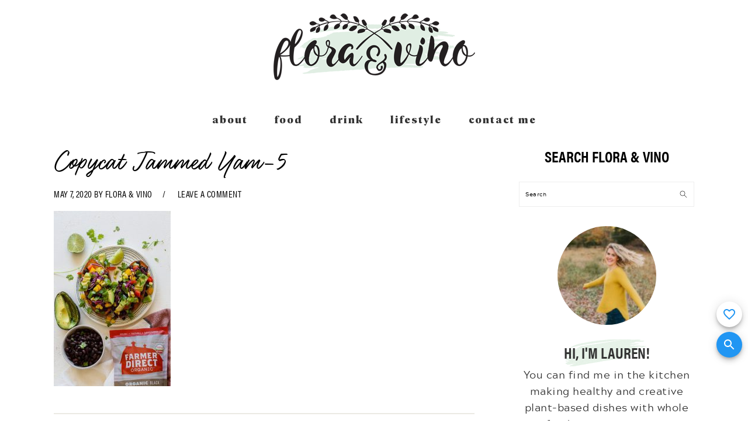

--- FILE ---
content_type: text/html; charset=UTF-8
request_url: https://www.floraandvino.com/copycat-jammed-yam/copycat-jammed-yam-5/
body_size: 30678
content:
<!DOCTYPE html>
<html lang="en-US">
<head ><meta charset="UTF-8" /><script>if(navigator.userAgent.match(/MSIE|Internet Explorer/i)||navigator.userAgent.match(/Trident\/7\..*?rv:11/i)){var href=document.location.href;if(!href.match(/[?&]nowprocket/)){if(href.indexOf("?")==-1){if(href.indexOf("#")==-1){document.location.href=href+"?nowprocket=1"}else{document.location.href=href.replace("#","?nowprocket=1#")}}else{if(href.indexOf("#")==-1){document.location.href=href+"&nowprocket=1"}else{document.location.href=href.replace("#","&nowprocket=1#")}}}}</script><script>(()=>{class RocketLazyLoadScripts{constructor(){this.v="2.0.4",this.userEvents=["keydown","keyup","mousedown","mouseup","mousemove","mouseover","mouseout","touchmove","touchstart","touchend","touchcancel","wheel","click","dblclick","input"],this.attributeEvents=["onblur","onclick","oncontextmenu","ondblclick","onfocus","onmousedown","onmouseenter","onmouseleave","onmousemove","onmouseout","onmouseover","onmouseup","onmousewheel","onscroll","onsubmit"]}async t(){this.i(),this.o(),/iP(ad|hone)/.test(navigator.userAgent)&&this.h(),this.u(),this.l(this),this.m(),this.k(this),this.p(this),this._(),await Promise.all([this.R(),this.L()]),this.lastBreath=Date.now(),this.S(this),this.P(),this.D(),this.O(),this.M(),await this.C(this.delayedScripts.normal),await this.C(this.delayedScripts.defer),await this.C(this.delayedScripts.async),await this.T(),await this.F(),await this.j(),await this.A(),window.dispatchEvent(new Event("rocket-allScriptsLoaded")),this.everythingLoaded=!0,this.lastTouchEnd&&await new Promise(t=>setTimeout(t,500-Date.now()+this.lastTouchEnd)),this.I(),this.H(),this.U(),this.W()}i(){this.CSPIssue=sessionStorage.getItem("rocketCSPIssue"),document.addEventListener("securitypolicyviolation",t=>{this.CSPIssue||"script-src-elem"!==t.violatedDirective||"data"!==t.blockedURI||(this.CSPIssue=!0,sessionStorage.setItem("rocketCSPIssue",!0))},{isRocket:!0})}o(){window.addEventListener("pageshow",t=>{this.persisted=t.persisted,this.realWindowLoadedFired=!0},{isRocket:!0}),window.addEventListener("pagehide",()=>{this.onFirstUserAction=null},{isRocket:!0})}h(){let t;function e(e){t=e}window.addEventListener("touchstart",e,{isRocket:!0}),window.addEventListener("touchend",function i(o){o.changedTouches[0]&&t.changedTouches[0]&&Math.abs(o.changedTouches[0].pageX-t.changedTouches[0].pageX)<10&&Math.abs(o.changedTouches[0].pageY-t.changedTouches[0].pageY)<10&&o.timeStamp-t.timeStamp<200&&(window.removeEventListener("touchstart",e,{isRocket:!0}),window.removeEventListener("touchend",i,{isRocket:!0}),"INPUT"===o.target.tagName&&"text"===o.target.type||(o.target.dispatchEvent(new TouchEvent("touchend",{target:o.target,bubbles:!0})),o.target.dispatchEvent(new MouseEvent("mouseover",{target:o.target,bubbles:!0})),o.target.dispatchEvent(new PointerEvent("click",{target:o.target,bubbles:!0,cancelable:!0,detail:1,clientX:o.changedTouches[0].clientX,clientY:o.changedTouches[0].clientY})),event.preventDefault()))},{isRocket:!0})}q(t){this.userActionTriggered||("mousemove"!==t.type||this.firstMousemoveIgnored?"keyup"===t.type||"mouseover"===t.type||"mouseout"===t.type||(this.userActionTriggered=!0,this.onFirstUserAction&&this.onFirstUserAction()):this.firstMousemoveIgnored=!0),"click"===t.type&&t.preventDefault(),t.stopPropagation(),t.stopImmediatePropagation(),"touchstart"===this.lastEvent&&"touchend"===t.type&&(this.lastTouchEnd=Date.now()),"click"===t.type&&(this.lastTouchEnd=0),this.lastEvent=t.type,t.composedPath&&t.composedPath()[0].getRootNode()instanceof ShadowRoot&&(t.rocketTarget=t.composedPath()[0]),this.savedUserEvents.push(t)}u(){this.savedUserEvents=[],this.userEventHandler=this.q.bind(this),this.userEvents.forEach(t=>window.addEventListener(t,this.userEventHandler,{passive:!1,isRocket:!0})),document.addEventListener("visibilitychange",this.userEventHandler,{isRocket:!0})}U(){this.userEvents.forEach(t=>window.removeEventListener(t,this.userEventHandler,{passive:!1,isRocket:!0})),document.removeEventListener("visibilitychange",this.userEventHandler,{isRocket:!0}),this.savedUserEvents.forEach(t=>{(t.rocketTarget||t.target).dispatchEvent(new window[t.constructor.name](t.type,t))})}m(){const t="return false",e=Array.from(this.attributeEvents,t=>"data-rocket-"+t),i="["+this.attributeEvents.join("],[")+"]",o="[data-rocket-"+this.attributeEvents.join("],[data-rocket-")+"]",s=(e,i,o)=>{o&&o!==t&&(e.setAttribute("data-rocket-"+i,o),e["rocket"+i]=new Function("event",o),e.setAttribute(i,t))};new MutationObserver(t=>{for(const n of t)"attributes"===n.type&&(n.attributeName.startsWith("data-rocket-")||this.everythingLoaded?n.attributeName.startsWith("data-rocket-")&&this.everythingLoaded&&this.N(n.target,n.attributeName.substring(12)):s(n.target,n.attributeName,n.target.getAttribute(n.attributeName))),"childList"===n.type&&n.addedNodes.forEach(t=>{if(t.nodeType===Node.ELEMENT_NODE)if(this.everythingLoaded)for(const i of[t,...t.querySelectorAll(o)])for(const t of i.getAttributeNames())e.includes(t)&&this.N(i,t.substring(12));else for(const e of[t,...t.querySelectorAll(i)])for(const t of e.getAttributeNames())this.attributeEvents.includes(t)&&s(e,t,e.getAttribute(t))})}).observe(document,{subtree:!0,childList:!0,attributeFilter:[...this.attributeEvents,...e]})}I(){this.attributeEvents.forEach(t=>{document.querySelectorAll("[data-rocket-"+t+"]").forEach(e=>{this.N(e,t)})})}N(t,e){const i=t.getAttribute("data-rocket-"+e);i&&(t.setAttribute(e,i),t.removeAttribute("data-rocket-"+e))}k(t){Object.defineProperty(HTMLElement.prototype,"onclick",{get(){return this.rocketonclick||null},set(e){this.rocketonclick=e,this.setAttribute(t.everythingLoaded?"onclick":"data-rocket-onclick","this.rocketonclick(event)")}})}S(t){function e(e,i){let o=e[i];e[i]=null,Object.defineProperty(e,i,{get:()=>o,set(s){t.everythingLoaded?o=s:e["rocket"+i]=o=s}})}e(document,"onreadystatechange"),e(window,"onload"),e(window,"onpageshow");try{Object.defineProperty(document,"readyState",{get:()=>t.rocketReadyState,set(e){t.rocketReadyState=e},configurable:!0}),document.readyState="loading"}catch(t){console.log("WPRocket DJE readyState conflict, bypassing")}}l(t){this.originalAddEventListener=EventTarget.prototype.addEventListener,this.originalRemoveEventListener=EventTarget.prototype.removeEventListener,this.savedEventListeners=[],EventTarget.prototype.addEventListener=function(e,i,o){o&&o.isRocket||!t.B(e,this)&&!t.userEvents.includes(e)||t.B(e,this)&&!t.userActionTriggered||e.startsWith("rocket-")||t.everythingLoaded?t.originalAddEventListener.call(this,e,i,o):(t.savedEventListeners.push({target:this,remove:!1,type:e,func:i,options:o}),"mouseenter"!==e&&"mouseleave"!==e||t.originalAddEventListener.call(this,e,t.savedUserEvents.push,o))},EventTarget.prototype.removeEventListener=function(e,i,o){o&&o.isRocket||!t.B(e,this)&&!t.userEvents.includes(e)||t.B(e,this)&&!t.userActionTriggered||e.startsWith("rocket-")||t.everythingLoaded?t.originalRemoveEventListener.call(this,e,i,o):t.savedEventListeners.push({target:this,remove:!0,type:e,func:i,options:o})}}J(t,e){this.savedEventListeners=this.savedEventListeners.filter(i=>{let o=i.type,s=i.target||window;return e!==o||t!==s||(this.B(o,s)&&(i.type="rocket-"+o),this.$(i),!1)})}H(){EventTarget.prototype.addEventListener=this.originalAddEventListener,EventTarget.prototype.removeEventListener=this.originalRemoveEventListener,this.savedEventListeners.forEach(t=>this.$(t))}$(t){t.remove?this.originalRemoveEventListener.call(t.target,t.type,t.func,t.options):this.originalAddEventListener.call(t.target,t.type,t.func,t.options)}p(t){let e;function i(e){return t.everythingLoaded?e:e.split(" ").map(t=>"load"===t||t.startsWith("load.")?"rocket-jquery-load":t).join(" ")}function o(o){function s(e){const s=o.fn[e];o.fn[e]=o.fn.init.prototype[e]=function(){return this[0]===window&&t.userActionTriggered&&("string"==typeof arguments[0]||arguments[0]instanceof String?arguments[0]=i(arguments[0]):"object"==typeof arguments[0]&&Object.keys(arguments[0]).forEach(t=>{const e=arguments[0][t];delete arguments[0][t],arguments[0][i(t)]=e})),s.apply(this,arguments),this}}if(o&&o.fn&&!t.allJQueries.includes(o)){const e={DOMContentLoaded:[],"rocket-DOMContentLoaded":[]};for(const t in e)document.addEventListener(t,()=>{e[t].forEach(t=>t())},{isRocket:!0});o.fn.ready=o.fn.init.prototype.ready=function(i){function s(){parseInt(o.fn.jquery)>2?setTimeout(()=>i.bind(document)(o)):i.bind(document)(o)}return"function"==typeof i&&(t.realDomReadyFired?!t.userActionTriggered||t.fauxDomReadyFired?s():e["rocket-DOMContentLoaded"].push(s):e.DOMContentLoaded.push(s)),o([])},s("on"),s("one"),s("off"),t.allJQueries.push(o)}e=o}t.allJQueries=[],o(window.jQuery),Object.defineProperty(window,"jQuery",{get:()=>e,set(t){o(t)}})}P(){const t=new Map;document.write=document.writeln=function(e){const i=document.currentScript,o=document.createRange(),s=i.parentElement;let n=t.get(i);void 0===n&&(n=i.nextSibling,t.set(i,n));const c=document.createDocumentFragment();o.setStart(c,0),c.appendChild(o.createContextualFragment(e)),s.insertBefore(c,n)}}async R(){return new Promise(t=>{this.userActionTriggered?t():this.onFirstUserAction=t})}async L(){return new Promise(t=>{document.addEventListener("DOMContentLoaded",()=>{this.realDomReadyFired=!0,t()},{isRocket:!0})})}async j(){return this.realWindowLoadedFired?Promise.resolve():new Promise(t=>{window.addEventListener("load",t,{isRocket:!0})})}M(){this.pendingScripts=[];this.scriptsMutationObserver=new MutationObserver(t=>{for(const e of t)e.addedNodes.forEach(t=>{"SCRIPT"!==t.tagName||t.noModule||t.isWPRocket||this.pendingScripts.push({script:t,promise:new Promise(e=>{const i=()=>{const i=this.pendingScripts.findIndex(e=>e.script===t);i>=0&&this.pendingScripts.splice(i,1),e()};t.addEventListener("load",i,{isRocket:!0}),t.addEventListener("error",i,{isRocket:!0}),setTimeout(i,1e3)})})})}),this.scriptsMutationObserver.observe(document,{childList:!0,subtree:!0})}async F(){await this.X(),this.pendingScripts.length?(await this.pendingScripts[0].promise,await this.F()):this.scriptsMutationObserver.disconnect()}D(){this.delayedScripts={normal:[],async:[],defer:[]},document.querySelectorAll("script[type$=rocketlazyloadscript]").forEach(t=>{t.hasAttribute("data-rocket-src")?t.hasAttribute("async")&&!1!==t.async?this.delayedScripts.async.push(t):t.hasAttribute("defer")&&!1!==t.defer||"module"===t.getAttribute("data-rocket-type")?this.delayedScripts.defer.push(t):this.delayedScripts.normal.push(t):this.delayedScripts.normal.push(t)})}async _(){await this.L();let t=[];document.querySelectorAll("script[type$=rocketlazyloadscript][data-rocket-src]").forEach(e=>{let i=e.getAttribute("data-rocket-src");if(i&&!i.startsWith("data:")){i.startsWith("//")&&(i=location.protocol+i);try{const o=new URL(i).origin;o!==location.origin&&t.push({src:o,crossOrigin:e.crossOrigin||"module"===e.getAttribute("data-rocket-type")})}catch(t){}}}),t=[...new Map(t.map(t=>[JSON.stringify(t),t])).values()],this.Y(t,"preconnect")}async G(t){if(await this.K(),!0!==t.noModule||!("noModule"in HTMLScriptElement.prototype))return new Promise(e=>{let i;function o(){(i||t).setAttribute("data-rocket-status","executed"),e()}try{if(navigator.userAgent.includes("Firefox/")||""===navigator.vendor||this.CSPIssue)i=document.createElement("script"),[...t.attributes].forEach(t=>{let e=t.nodeName;"type"!==e&&("data-rocket-type"===e&&(e="type"),"data-rocket-src"===e&&(e="src"),i.setAttribute(e,t.nodeValue))}),t.text&&(i.text=t.text),t.nonce&&(i.nonce=t.nonce),i.hasAttribute("src")?(i.addEventListener("load",o,{isRocket:!0}),i.addEventListener("error",()=>{i.setAttribute("data-rocket-status","failed-network"),e()},{isRocket:!0}),setTimeout(()=>{i.isConnected||e()},1)):(i.text=t.text,o()),i.isWPRocket=!0,t.parentNode.replaceChild(i,t);else{const i=t.getAttribute("data-rocket-type"),s=t.getAttribute("data-rocket-src");i?(t.type=i,t.removeAttribute("data-rocket-type")):t.removeAttribute("type"),t.addEventListener("load",o,{isRocket:!0}),t.addEventListener("error",i=>{this.CSPIssue&&i.target.src.startsWith("data:")?(console.log("WPRocket: CSP fallback activated"),t.removeAttribute("src"),this.G(t).then(e)):(t.setAttribute("data-rocket-status","failed-network"),e())},{isRocket:!0}),s?(t.fetchPriority="high",t.removeAttribute("data-rocket-src"),t.src=s):t.src="data:text/javascript;base64,"+window.btoa(unescape(encodeURIComponent(t.text)))}}catch(i){t.setAttribute("data-rocket-status","failed-transform"),e()}});t.setAttribute("data-rocket-status","skipped")}async C(t){const e=t.shift();return e?(e.isConnected&&await this.G(e),this.C(t)):Promise.resolve()}O(){this.Y([...this.delayedScripts.normal,...this.delayedScripts.defer,...this.delayedScripts.async],"preload")}Y(t,e){this.trash=this.trash||[];let i=!0;var o=document.createDocumentFragment();t.forEach(t=>{const s=t.getAttribute&&t.getAttribute("data-rocket-src")||t.src;if(s&&!s.startsWith("data:")){const n=document.createElement("link");n.href=s,n.rel=e,"preconnect"!==e&&(n.as="script",n.fetchPriority=i?"high":"low"),t.getAttribute&&"module"===t.getAttribute("data-rocket-type")&&(n.crossOrigin=!0),t.crossOrigin&&(n.crossOrigin=t.crossOrigin),t.integrity&&(n.integrity=t.integrity),t.nonce&&(n.nonce=t.nonce),o.appendChild(n),this.trash.push(n),i=!1}}),document.head.appendChild(o)}W(){this.trash.forEach(t=>t.remove())}async T(){try{document.readyState="interactive"}catch(t){}this.fauxDomReadyFired=!0;try{await this.K(),this.J(document,"readystatechange"),document.dispatchEvent(new Event("rocket-readystatechange")),await this.K(),document.rocketonreadystatechange&&document.rocketonreadystatechange(),await this.K(),this.J(document,"DOMContentLoaded"),document.dispatchEvent(new Event("rocket-DOMContentLoaded")),await this.K(),this.J(window,"DOMContentLoaded"),window.dispatchEvent(new Event("rocket-DOMContentLoaded"))}catch(t){console.error(t)}}async A(){try{document.readyState="complete"}catch(t){}try{await this.K(),this.J(document,"readystatechange"),document.dispatchEvent(new Event("rocket-readystatechange")),await this.K(),document.rocketonreadystatechange&&document.rocketonreadystatechange(),await this.K(),this.J(window,"load"),window.dispatchEvent(new Event("rocket-load")),await this.K(),window.rocketonload&&window.rocketonload(),await this.K(),this.allJQueries.forEach(t=>t(window).trigger("rocket-jquery-load")),await this.K(),this.J(window,"pageshow");const t=new Event("rocket-pageshow");t.persisted=this.persisted,window.dispatchEvent(t),await this.K(),window.rocketonpageshow&&window.rocketonpageshow({persisted:this.persisted})}catch(t){console.error(t)}}async K(){Date.now()-this.lastBreath>45&&(await this.X(),this.lastBreath=Date.now())}async X(){return document.hidden?new Promise(t=>setTimeout(t)):new Promise(t=>requestAnimationFrame(t))}B(t,e){return e===document&&"readystatechange"===t||(e===document&&"DOMContentLoaded"===t||(e===window&&"DOMContentLoaded"===t||(e===window&&"load"===t||e===window&&"pageshow"===t)))}static run(){(new RocketLazyLoadScripts).t()}}RocketLazyLoadScripts.run()})();</script>

<meta name="viewport" content="width=device-width, initial-scale=1" />

<!-- [BEGIN] Metadata added via All-Meta-Tags plugin by Space X-Chimp ( https://www.spacexchimp.com ) -->
<meta name='p:domain_verify' content='&lt;meta name=&quot;p:domain_verify&quot; content=&quot;52249fa3090f9e67c31740e413c74f52&quot;/&gt;' />
<!-- [END] Metadata added via All-Meta-Tags plugin by Space X-Chimp ( https://www.spacexchimp.com ) -->

<meta name='robots' content='index, follow, max-image-preview:large, max-snippet:-1, max-video-preview:-1' />
	<style>img:is([sizes="auto" i], [sizes^="auto," i]) { contain-intrinsic-size: 3000px 1500px }</style>
	
	<!-- This site is optimized with the Yoast SEO Premium plugin v21.5 (Yoast SEO v26.2) - https://yoast.com/wordpress/plugins/seo/ -->
	<title>Copycat Jammed Yam-5 - Flora &amp; Vino</title>
<link data-rocket-preload as="style" href="https://fonts.googleapis.com/css?family=Raleway%3Aregular%2C700%2C200%2C300%2C600%2C900%7CKarla%3Aregular%2Citalic%2C700%2C700italic%26amp%3Bsubset%3Dlatin%2C&#038;display=swap" rel="preload">
<link href="https://fonts.googleapis.com/css?family=Raleway%3Aregular%2C700%2C200%2C300%2C600%2C900%7CKarla%3Aregular%2Citalic%2C700%2C700italic%26amp%3Bsubset%3Dlatin%2C&#038;display=swap" media="print" onload="this.media=&#039;all&#039;" rel="stylesheet">
<noscript><link rel="stylesheet" href="https://fonts.googleapis.com/css?family=Raleway%3Aregular%2C700%2C200%2C300%2C600%2C900%7CKarla%3Aregular%2Citalic%2C700%2C700italic%26amp%3Bsubset%3Dlatin%2C&#038;display=swap"></noscript>
<style id="rocket-critical-css">@import url("https://p.typekit.net/p.css?s=1&k=wss6crd&ht=tk&f=26053.26054.26056.26062.25998.25999.26000.26001.26036.26037.26046.26047&a=20851376&app=typekit&e=css");@font-face{font-family:'Karla';font-style:italic;font-weight:400;src:url(https://fonts.gstatic.com/s/karla/v15/qkBKXvYC6trAT7RQNNK2EG7SIwPWMNlCV3lIb7Y.ttf) format('truetype')}@font-face{font-family:'Karla';font-style:italic;font-weight:700;src:url(https://fonts.gstatic.com/s/karla/v15/qkBKXvYC6trAT7RQNNK2EG7SIwPWMNmlUHlIb7Y.ttf) format('truetype')}@font-face{font-family:'Karla';font-style:normal;font-weight:400;src:url(https://fonts.gstatic.com/s/karla/v15/qkBIXvYC6trAT55ZBi1ueQVIjQTD-JqaE0lP.ttf) format('truetype')}@font-face{font-family:'Karla';font-style:normal;font-weight:700;src:url(https://fonts.gstatic.com/s/karla/v15/qkBIXvYC6trAT55ZBi1ueQVIjQTDH52aE0lP.ttf) format('truetype')}html{font-family:sans-serif;-webkit-text-size-adjust:100%;-ms-text-size-adjust:100%}body{margin:0}article,header,main,nav,section{display:block}a{background-color:transparent}h1{font-size:2em;margin:.67em 0}img{border:0}input{color:inherit;font:inherit;margin:0}input[type="submit"]{-webkit-appearance:button}input::-moz-focus-inner{border:0;padding:0}input{line-height:normal}input[type="checkbox"]{-moz-box-sizing:border-box;-webkit-box-sizing:border-box;box-sizing:border-box;padding:0}input[type="search"]{-moz-box-sizing:content-box;-webkit-box-sizing:content-box;box-sizing:content-box;-webkit-appearance:textfield}input[type="search"]::-webkit-search-cancel-button,input[type="search"]::-webkit-search-decoration{-webkit-appearance:none}*,input[type="search"]{-moz-box-sizing:border-box;-webkit-box-sizing:border-box;box-sizing:border-box}.entry:after,.entry-content:after,.nav-primary:after,.site-container:after,.site-header:after,.site-inner:after,.widget:after,.widget-area:after,.wrap:after{clear:both;content:" ";display:table}body{background:#fff;color:#010101;font-family:"Muli",Arial,Helvetica,sans-serif;font-size:100%;font-weight:300;letter-spacing:.5px;line-height:1.8}a{color:#fb6a4a;text-decoration:none}a img{margin-bottom:17px}p{margin:5px 0 15px;padding:0}ul{margin:0;padding:0}h1,h2{font-family:"Karla",Arial,Helvetica,sans-serif;font-weight:700;letter-spacing:3px;line-height:1.3;margin:37px 0 21px;padding:0;text-transform:uppercase}h1{font-size:1.3em}h1 a{font-style:normal}h2{font-size:1.2em}img{max-width:100%}img{height:auto}.featured-content img{margin-bottom:0;width:auto}input{border:1px solid #eee;-webkit-box-shadow:0 0 0 #fff;-webkit-box-shadow:0 0 0 #fff;box-shadow:0 0 0 #fff;color:#999;font-size:.8em;font-weight:300;letter-spacing:.5px;padding:10px;width:100%}::-moz-placeholder{color:#000}::-webkit-input-placeholder{color:#000}input[type="submit"]{background:#010101;border:1px solid #010101;-webkit-box-shadow:none;box-shadow:none;color:#fff;font-family:"Karla",Arial,Helvetica,sans-serif;font-size:.8em;font-style:normal;font-weight:700;letter-spacing:2px;padding:7px 17px;text-transform:uppercase;width:auto}input[type="submit"]{letter-spacing:2px}input[type="search"]::-webkit-search-cancel-button,input[type="search"]::-webkit-search-results-button{display:none}.site-container{margin:0 auto}.content-sidebar-wrap,.site-inner,.wrap{margin:0 auto;max-width:1170px}.site-inner{background:#fff;margin:0 auto;padding:15px 37px}.content{float:right;width:720px}.content-sidebar .content{float:left}.search-form{background:#fff;border:1px solid #eee;padding:10px}.search-form input{background:#fff url(../css/images/search.svg) center right no-repeat;-webkit-background-size:contain;background-size:contain;border:0;padding:0}.search-form input[type="submit"]{border:0;clip:rect(0,0,0,0);height:1px;margin:-1px;padding:0;position:absolute;width:1px}img.alignnone{margin-bottom:12px}.entry-title{margin:0 0 17px}.entry-title a{color:#010101;text-decoration:none}.screen-reader-text,.screen-reader-shortcut{background:#fff;border:0;clip:rect(0,0,0,0);color:#333;height:1px;overflow:hidden;position:absolute!important;width:1px}.genesis-skip-link li{height:0;list-style:none;width:0}.featured-content .entry{padding:0}img[data-lazy-src]{opacity:0}.home-middle{margin:0 0 77px}.title-area{display:inline-block;margin:0;padding:17px 0;width:320px}.header-image .title-area{padding:0}.site-title{font-size:37px;font-weight:600;letter-spacing:2px;line-height:.8;margin:0;text-transform:uppercase}.site-title a{color:#010101;font-style:normal}.header-full-width .title-area,.header-full-width .site-title{text-align:center;width:100%}.header-image .site-title a{width:100%}.site-title img{max-width:100%}.genesis-nav-menu{background:#fff;border-bottom:1px solid #eee;border-top:1px solid #eee;clear:both;font-family:"Karla",Arial,Helvetica,sans-serif;font-size:.8em;font-weight:400;letter-spacing:2px;padding:7px 0;text-align:center;width:100%}.genesis-nav-menu .menu-item{display:inline-block;margin:0;padding:0;text-align:left}.genesis-nav-menu a{color:#010101;display:block;padding:17px 21px;position:relative;text-decoration:none;text-transform:uppercase;min-height:52px}.genesis-nav-menu .sub-menu{border-bottom:5px solid #010101;opacity:0;position:absolute;left:-9999px;width:230px;z-index:2000}.genesis-nav-menu .sub-menu a{background-color:#fff;letter-spacing:1px;padding:20px;position:relative;width:230px}.genesis-nav-menu .sub-menu .sub-menu{margin:-52px 0 0 200px}.genesis-nav-menu .search-form{display:inline-block;margin-left:27px;vertical-align:middle;width:auto}.mobile-menu{display:none}.nav-primary{margin:0}.entry{margin-bottom:37px}.entry-content p{margin-bottom:37px}.entry-header{color:#aaa;margin:0 0 37px}.sidebar p:last-child{margin:0}@media only screen and (-webkit-min-device-pixel-ratio:1.5),only screen and (-moz-min-device-pixel-ratio:1.5),only screen and (-o-min-device-pixel-ratio:3/2),only screen and (min-device-pixel-ratio:1.5){.header-image .site-header{-webkit-background-size:contain!important;background-size:contain!important}}@media only screen and (max-width:1200px){.site-inner,.wrap{max-width:1040px;overflow:hidden}.content{width:620px}.genesis-nav-menu a{padding:17px}}@media only screen and (max-width:1023px){.content,.site-inner,.title-area,.wrap{width:100%}.header-image .site-header .wrap{background-position:center top}.site-inner{padding-left:5%;padding-right:5%}.entry,.site-header{padding:10px 0}.genesis-nav-menu li{float:none}.genesis-nav-menu,.site-header .title-area,.site-title{text-align:center}}@media only screen and (max-width:940px){.mobile-menu{display:block;float:left;margin-left:57px;margin-top:11px;max-width:300px;width:70%}nav{display:none;position:relative}.genesis-nav-menu{border:none}.genesis-nav-menu .menu-item{border-bottom:1px solid #eee;display:block;position:relative;text-align:left}.genesis-nav-menu .menu-item.foodie-search{padding:10px 20px}.genesis-nav-menu .sub-menu{border-top:1px solid #eee;clear:both;display:none;opacity:1;position:static;width:100%}.genesis-nav-menu .sub-menu .menu-item:last-child{border-bottom:none}.genesis-nav-menu .sub-menu a{border:none;padding:16px 22px;position:relative;width:auto}.genesis-nav-menu .sub-menu .sub-menu{margin:0}.genesis-nav-menu .sub-menu .sub-menu a{padding-left:30px}.genesis-nav-menu .search-form{border:0;float:right;width:100%;padding:20px 10px}}@charset "UTF-8";.screen-reader-text{border:0;clip:rect(1px,1px,1px,1px);-webkit-clip-path:inset(50%);clip-path:inset(50%);height:1px;margin:-1px;overflow:hidden;padding:0;position:absolute;width:1px;word-wrap:normal!important}.rs-p-wp-fix{display:none!important;margin:0!important;height:0px!important}rs-module-wrap{visibility:hidden}rs-module-wrap,rs-module-wrap *{box-sizing:border-box}rs-module-wrap{position:relative;z-index:1;width:100%;display:block}rs-module{position:relative;overflow:hidden;display:block}rs-module img{max-width:none!important;margin:0;padding:0;border:none}rs-slides,rs-slide,rs-slide:before{position:absolute;text-indent:0em;top:0;left:0}rs-slide,rs-slide:before{display:block;visibility:hidden}rs-module rs-layer{opacity:0;position:relative;visibility:hidden;white-space:nowrap;display:block;-webkit-font-smoothing:antialiased!important;-moz-osx-font-smoothing:grayscale;z-index:1}rs-layer:not(.rs-wtbindex){outline:none!important}.wrap{padding-top:20px}.entry-title a{font-family:'felt_thatregular'!important;font-size:50px;letter-spacing:1px;line-height:50px;text-transform:none;font-weight:300}.site-title img{width:350px;margin-bottom:0}.genesis-nav-menu{border:0}.genesis-nav-menu{font-family:'Geller Headline'!important}.genesis-nav-menu a{min-height:auto}.genesis-nav-menu>li>a{color:#333;text-transform:lowercase;font-size:20px;padding:7px 21px}.genesis-nav-menu .sub-menu a{font-family:'Geller Headline'!important;text-transform:lowercase;font-size:18px}.home-middle .featuredpost article{border-bottom:1px solid #EBEAE3}.home-middle .featuredpost .entry-header{margin:10px 0 20px 0}.home-middle .featuredpost h2.entry-title{font-family:'felt_thatregular'!important;font-size:50px;letter-spacing:1px;line-height:50px}.home-middle .featuredpost .entry-content p{font-family:'acherus_grotesqueregular';font-size:18px;letter-spacing:0;margin-bottom:15px;line-height:32px}.entry-content p{font-family:'acherus_grotesqueregular';font-size:18px;letter-spacing:0;line-height:32px;margin-bottom:20px}@media screen and (max-width:767px){.home-middle .featuredpost h2.entry-title{font-size:34px;line-height:40px}.genesis-nav-menu .search-form{float:left}.genesis-nav-menu>li>a{font-size:16px}.genesis-nav-menu .search-form{margin-left:12px}.genesis-nav-menu .search-form input{color:#333;font-size:16px;background-position:center}.home-middle .featuredpost h2.entry-title a{font-size:36px}.entry-title a{font-size:34px;letter-spacing:1px;line-height:40px}.genesis-nav-menu .sub-menu a{padding:7px 21px;font-size:16px}}@font-face{font-family:'Geller Headline';src:url(../css/GellerHeadline-Bold.eot);src:url(../css/GellerHeadline-Bold.eot?#iefix) format('embedded-opentype'),url(../css/GellerHeadline-Bold.woff2) format('woff2'),url(../css/GellerHeadline-Bold.woff) format('woff'),url(../css/GellerHeadline-Bold.ttf) format('truetype'),url(../css/GellerHeadline-Bold.svg#GellerHeadline-Bold) format('svg');font-weight:700;font-style:normal}@font-face{font-family:'felt_thatregular';src:url(../css/blue_vinyl_fonts_-_feltthat-webfont.woff2) format('woff2'),url(../css/blue_vinyl_fonts_-_feltthat-webfont.woff) format('woff');font-weight:400;font-style:normal}@font-face{font-family:'acherus_grotesqueregular';src:url(../css/acherus_grotesque_-_regular-webfont.woff2) format('woff2'),url(../css/acherus_grotesque_-_regular-webfont.woff) format('woff');font-weight:400;font-style:normal}</style>
	<link rel="canonical" href="https://www.floraandvino.com/copycat-jammed-yam/copycat-jammed-yam-5/" />
	<meta property="og:locale" content="en_US" />
	<meta property="og:type" content="article" />
	<meta property="og:title" content="Copycat Jammed Yam-5 - Flora &amp; Vino" />
	<meta property="og:url" content="https://www.floraandvino.com/copycat-jammed-yam/copycat-jammed-yam-5/" />
	<meta property="og:site_name" content="Flora &amp; Vino" />
	<meta property="article:publisher" content="https://www.facebook.com/floraandvino" />
	<meta property="og:image" content="https://www.floraandvino.com/copycat-jammed-yam/copycat-jammed-yam-5" />
	<meta property="og:image:width" content="1493" />
	<meta property="og:image:height" content="2240" />
	<meta property="og:image:type" content="image/jpeg" />
	<meta name="twitter:card" content="summary_large_image" />
	<script type="application/ld+json" class="yoast-schema-graph">{"@context":"https://schema.org","@graph":[{"@type":"WebPage","@id":"https://www.floraandvino.com/copycat-jammed-yam/copycat-jammed-yam-5/","url":"https://www.floraandvino.com/copycat-jammed-yam/copycat-jammed-yam-5/","name":"Copycat Jammed Yam-5 - Flora &amp; Vino","isPartOf":{"@id":"https://www.floraandvino.com/#website"},"primaryImageOfPage":{"@id":"https://www.floraandvino.com/copycat-jammed-yam/copycat-jammed-yam-5/#primaryimage"},"image":{"@id":"https://www.floraandvino.com/copycat-jammed-yam/copycat-jammed-yam-5/#primaryimage"},"thumbnailUrl":"https://www.floraandvino.com/wp-content/uploads/2020/05/Copycat-Jammed-Yam-5-scaled.jpg","datePublished":"2020-05-07T19:00:00+00:00","breadcrumb":{"@id":"https://www.floraandvino.com/copycat-jammed-yam/copycat-jammed-yam-5/#breadcrumb"},"inLanguage":"en-US","potentialAction":[{"@type":"ReadAction","target":["https://www.floraandvino.com/copycat-jammed-yam/copycat-jammed-yam-5/"]}]},{"@type":"ImageObject","inLanguage":"en-US","@id":"https://www.floraandvino.com/copycat-jammed-yam/copycat-jammed-yam-5/#primaryimage","url":"https://www.floraandvino.com/wp-content/uploads/2020/05/Copycat-Jammed-Yam-5-scaled.jpg","contentUrl":"https://www.floraandvino.com/wp-content/uploads/2020/05/Copycat-Jammed-Yam-5-scaled.jpg","width":1493,"height":2240},{"@type":"BreadcrumbList","@id":"https://www.floraandvino.com/copycat-jammed-yam/copycat-jammed-yam-5/#breadcrumb","itemListElement":[{"@type":"ListItem","position":1,"name":"Home","item":"https://www.floraandvino.com/"},{"@type":"ListItem","position":2,"name":"Copycat &#8220;Jammed Yam&#8221;","item":"https://www.floraandvino.com/copycat-jammed-yam/"},{"@type":"ListItem","position":3,"name":"Copycat Jammed Yam-5"}]},{"@type":"WebSite","@id":"https://www.floraandvino.com/#website","url":"https://www.floraandvino.com/","name":"Flora &amp; Vino","description":"","potentialAction":[{"@type":"SearchAction","target":{"@type":"EntryPoint","urlTemplate":"https://www.floraandvino.com/?s={search_term_string}"},"query-input":{"@type":"PropertyValueSpecification","valueRequired":true,"valueName":"search_term_string"}}],"inLanguage":"en-US"}]}</script>
	<!-- / Yoast SEO Premium plugin. -->


<script type="rocketlazyloadscript" data-rocket-type='application/javascript'  id='pys-version-script'>console.log('PixelYourSite Free version 11.1.3');</script>
<link rel='dns-prefetch' href='//scripts.mediavine.com' />
<link rel='dns-prefetch' href='//code.jquery.com' />
<link rel='dns-prefetch' href='//platform-api.sharethis.com' />
<link rel='dns-prefetch' href='//www.googletagmanager.com' />
<link rel='dns-prefetch' href='//fonts.googleapis.com' />
<link rel='dns-prefetch' href='//use.typekit.net' />
<link rel='dns-prefetch' href='//b1319836.smushcdn.com' />
<link href='https://fonts.gstatic.com' crossorigin rel='preconnect' />
<link rel="alternate" type="application/rss+xml" title="Flora &amp; Vino &raquo; Feed" href="https://www.floraandvino.com/feed/" />
<link rel="alternate" type="application/rss+xml" title="Flora &amp; Vino &raquo; Comments Feed" href="https://www.floraandvino.com/comments/feed/" />
<link rel="alternate" type="application/rss+xml" title="Flora &amp; Vino &raquo; Copycat Jammed Yam-5 Comments Feed" href="https://www.floraandvino.com/copycat-jammed-yam/copycat-jammed-yam-5/feed/" />
<link rel='preload'  href='https://www.floraandvino.com/wp-content/plugins/instagram-feed/css/sbi-styles.min.css?ver=6.9.1' data-rocket-async="style" as="style" onload="this.onload=null;this.rel='stylesheet'" onerror="this.removeAttribute('data-rocket-async')"  type='text/css' media='all' />
<link rel='preload'  href='https://www.floraandvino.com/wp-content/plugins/genesis-simple-share/assets/css/share.min.css?ver=0.1.0' data-rocket-async="style" as="style" onload="this.onload=null;this.rel='stylesheet'" onerror="this.removeAttribute('data-rocket-async')"  type='text/css' media='all' />
<link data-minify="1" rel='preload'  href='https://www.floraandvino.com/wp-content/cache/min/1/wp-content/plugins/genesis-simple-share/assets/css/genericons.min.css?ver=1762176269' data-rocket-async="style" as="style" onload="this.onload=null;this.rel='stylesheet'" onerror="this.removeAttribute('data-rocket-async')"  type='text/css' media='all' />
<link data-minify="1" rel='preload'  href='https://www.floraandvino.com/wp-content/cache/min/1/wp-content/themes/foodiepro-v400/style.css?ver=1762176269' data-rocket-async="style" as="style" onload="this.onload=null;this.rel='stylesheet'" onerror="this.removeAttribute('data-rocket-async')"  type='text/css' media='all' />
<style id='foodie-pro-theme-inline-css' type='text/css'>
.site-title a, .site-title a:hover{color:#444444;}.genesis-nav-menu, .genesis-nav-menu .sub-menu, .entry-footer .entry-meta, .post-meta, li.comment{border-color:#777777;}body, .site-description, .sidebar a{color:#333333;}h1.entry-title, .entry-title a, .widgettitle, .recipe-index-search .widgettitle, .footer-widgets .widgettitle{color:#000000;}.entry-meta, .post-info, .post-meta, .site-footer{color:#999999;}.before-header, .enews-widget, .before-header .widgettitle, .enews-widget .widgettitle, .footer-widgets, .form-allowed-tags{color:#333333;}a, .entry-meta a, .post-info a, .post-meta a, .site-footer a, .entry-content a{color:#5c868c;}a:hover, .entry-meta a:hover, .post-info a:hover, .post-meta a:hover, .site-footer a:hover{color:#000000;}.genesis-nav-menu > li > a{color:#333333;}.genesis-nav-menu > li > a:hover, .genesis-nav-menu > .current-menu-item > a{color:#000000;}.button, button, .enews-widget input[type="submit"], a.more-link, .more-from-category a, .sidebar .button, .sidebar .more-from-category a{background:#000000;}.button, button, .enews-widget input[type="submit"], a.more-link, .more-from-category a{border-color:#000000;}body, .site-description, .sidebar .featured-content .entry-title{font-family:"Raleway","Helvetica Neue",sans-serif;font-size:15px;}.genesis-nav-menu{font-family:"Karla","Helvetica Neue",sans-serif;}h1, h2, h3, h4, h5, h6, .site-title, .entry-title, .widgettitle{font-family:"Raleway","Helvetica Neue",sans-serif;}.entry-title{font-family:"Karla","Helvetica Neue",sans-serif;}.button, .button-secondary, button, input[type="button"], input[type="reset"], input[type="submit"], a.more-link, .more-from-category a{font-family:"Karla","Helvetica Neue",sans-serif;}
</style>
<style id='wp-emoji-styles-inline-css' type='text/css'>

	img.wp-smiley, img.emoji {
		display: inline !important;
		border: none !important;
		box-shadow: none !important;
		height: 1em !important;
		width: 1em !important;
		margin: 0 0.07em !important;
		vertical-align: -0.1em !important;
		background: none !important;
		padding: 0 !important;
	}
</style>
<link rel='preload'  href='https://www.floraandvino.com/wp-includes/css/dist/block-library/style.min.css?ver=6.8.3' data-rocket-async="style" as="style" onload="this.onload=null;this.rel='stylesheet'" onerror="this.removeAttribute('data-rocket-async')"  type='text/css' media='all' />
<style id='classic-theme-styles-inline-css' type='text/css'>
/*! This file is auto-generated */
.wp-block-button__link{color:#fff;background-color:#32373c;border-radius:9999px;box-shadow:none;text-decoration:none;padding:calc(.667em + 2px) calc(1.333em + 2px);font-size:1.125em}.wp-block-file__button{background:#32373c;color:#fff;text-decoration:none}
</style>
<link data-minify="1" rel='preload'  href='https://www.floraandvino.com/wp-content/cache/min/1/wp-content/plugins/convertkit/resources/frontend/css/broadcasts.css?ver=1762176269' data-rocket-async="style" as="style" onload="this.onload=null;this.rel='stylesheet'" onerror="this.removeAttribute('data-rocket-async')"  type='text/css' media='all' />
<link data-minify="1" rel='preload'  href='https://www.floraandvino.com/wp-content/cache/min/1/wp-content/plugins/convertkit/resources/frontend/css/button.css?ver=1762176269' data-rocket-async="style" as="style" onload="this.onload=null;this.rel='stylesheet'" onerror="this.removeAttribute('data-rocket-async')"  type='text/css' media='all' />
<link data-minify="1" rel='preload'  href='https://www.floraandvino.com/wp-content/cache/min/1/wp-content/plugins/convertkit/resources/frontend/css/form.css?ver=1762176269' data-rocket-async="style" as="style" onload="this.onload=null;this.rel='stylesheet'" onerror="this.removeAttribute('data-rocket-async')"  type='text/css' media='all' />
<link data-minify="1" rel='preload'  href='https://www.floraandvino.com/wp-content/cache/min/1/wp-content/plugins/convertkit/resources/frontend/css/form-builder.css?ver=1762176269' data-rocket-async="style" as="style" onload="this.onload=null;this.rel='stylesheet'" onerror="this.removeAttribute('data-rocket-async')"  type='text/css' media='all' />
<link data-minify="1" rel='preload'  href='https://www.floraandvino.com/wp-content/cache/min/1/wp-content/plugins/convertkit/resources/frontend/css/form-builder.css?ver=1762176269' data-rocket-async="style" as="style" onload="this.onload=null;this.rel='stylesheet'" onerror="this.removeAttribute('data-rocket-async')"  type='text/css' media='all' />
<style id='global-styles-inline-css' type='text/css'>
:root{--wp--preset--aspect-ratio--square: 1;--wp--preset--aspect-ratio--4-3: 4/3;--wp--preset--aspect-ratio--3-4: 3/4;--wp--preset--aspect-ratio--3-2: 3/2;--wp--preset--aspect-ratio--2-3: 2/3;--wp--preset--aspect-ratio--16-9: 16/9;--wp--preset--aspect-ratio--9-16: 9/16;--wp--preset--color--black: #000000;--wp--preset--color--cyan-bluish-gray: #abb8c3;--wp--preset--color--white: #ffffff;--wp--preset--color--pale-pink: #f78da7;--wp--preset--color--vivid-red: #cf2e2e;--wp--preset--color--luminous-vivid-orange: #ff6900;--wp--preset--color--luminous-vivid-amber: #fcb900;--wp--preset--color--light-green-cyan: #7bdcb5;--wp--preset--color--vivid-green-cyan: #00d084;--wp--preset--color--pale-cyan-blue: #8ed1fc;--wp--preset--color--vivid-cyan-blue: #0693e3;--wp--preset--color--vivid-purple: #9b51e0;--wp--preset--gradient--vivid-cyan-blue-to-vivid-purple: linear-gradient(135deg,rgba(6,147,227,1) 0%,rgb(155,81,224) 100%);--wp--preset--gradient--light-green-cyan-to-vivid-green-cyan: linear-gradient(135deg,rgb(122,220,180) 0%,rgb(0,208,130) 100%);--wp--preset--gradient--luminous-vivid-amber-to-luminous-vivid-orange: linear-gradient(135deg,rgba(252,185,0,1) 0%,rgba(255,105,0,1) 100%);--wp--preset--gradient--luminous-vivid-orange-to-vivid-red: linear-gradient(135deg,rgba(255,105,0,1) 0%,rgb(207,46,46) 100%);--wp--preset--gradient--very-light-gray-to-cyan-bluish-gray: linear-gradient(135deg,rgb(238,238,238) 0%,rgb(169,184,195) 100%);--wp--preset--gradient--cool-to-warm-spectrum: linear-gradient(135deg,rgb(74,234,220) 0%,rgb(151,120,209) 20%,rgb(207,42,186) 40%,rgb(238,44,130) 60%,rgb(251,105,98) 80%,rgb(254,248,76) 100%);--wp--preset--gradient--blush-light-purple: linear-gradient(135deg,rgb(255,206,236) 0%,rgb(152,150,240) 100%);--wp--preset--gradient--blush-bordeaux: linear-gradient(135deg,rgb(254,205,165) 0%,rgb(254,45,45) 50%,rgb(107,0,62) 100%);--wp--preset--gradient--luminous-dusk: linear-gradient(135deg,rgb(255,203,112) 0%,rgb(199,81,192) 50%,rgb(65,88,208) 100%);--wp--preset--gradient--pale-ocean: linear-gradient(135deg,rgb(255,245,203) 0%,rgb(182,227,212) 50%,rgb(51,167,181) 100%);--wp--preset--gradient--electric-grass: linear-gradient(135deg,rgb(202,248,128) 0%,rgb(113,206,126) 100%);--wp--preset--gradient--midnight: linear-gradient(135deg,rgb(2,3,129) 0%,rgb(40,116,252) 100%);--wp--preset--font-size--small: 13px;--wp--preset--font-size--medium: 20px;--wp--preset--font-size--large: 36px;--wp--preset--font-size--x-large: 42px;--wp--preset--spacing--20: 0.44rem;--wp--preset--spacing--30: 0.67rem;--wp--preset--spacing--40: 1rem;--wp--preset--spacing--50: 1.5rem;--wp--preset--spacing--60: 2.25rem;--wp--preset--spacing--70: 3.38rem;--wp--preset--spacing--80: 5.06rem;--wp--preset--shadow--natural: 6px 6px 9px rgba(0, 0, 0, 0.2);--wp--preset--shadow--deep: 12px 12px 50px rgba(0, 0, 0, 0.4);--wp--preset--shadow--sharp: 6px 6px 0px rgba(0, 0, 0, 0.2);--wp--preset--shadow--outlined: 6px 6px 0px -3px rgba(255, 255, 255, 1), 6px 6px rgba(0, 0, 0, 1);--wp--preset--shadow--crisp: 6px 6px 0px rgba(0, 0, 0, 1);}:where(.is-layout-flex){gap: 0.5em;}:where(.is-layout-grid){gap: 0.5em;}body .is-layout-flex{display: flex;}.is-layout-flex{flex-wrap: wrap;align-items: center;}.is-layout-flex > :is(*, div){margin: 0;}body .is-layout-grid{display: grid;}.is-layout-grid > :is(*, div){margin: 0;}:where(.wp-block-columns.is-layout-flex){gap: 2em;}:where(.wp-block-columns.is-layout-grid){gap: 2em;}:where(.wp-block-post-template.is-layout-flex){gap: 1.25em;}:where(.wp-block-post-template.is-layout-grid){gap: 1.25em;}.has-black-color{color: var(--wp--preset--color--black) !important;}.has-cyan-bluish-gray-color{color: var(--wp--preset--color--cyan-bluish-gray) !important;}.has-white-color{color: var(--wp--preset--color--white) !important;}.has-pale-pink-color{color: var(--wp--preset--color--pale-pink) !important;}.has-vivid-red-color{color: var(--wp--preset--color--vivid-red) !important;}.has-luminous-vivid-orange-color{color: var(--wp--preset--color--luminous-vivid-orange) !important;}.has-luminous-vivid-amber-color{color: var(--wp--preset--color--luminous-vivid-amber) !important;}.has-light-green-cyan-color{color: var(--wp--preset--color--light-green-cyan) !important;}.has-vivid-green-cyan-color{color: var(--wp--preset--color--vivid-green-cyan) !important;}.has-pale-cyan-blue-color{color: var(--wp--preset--color--pale-cyan-blue) !important;}.has-vivid-cyan-blue-color{color: var(--wp--preset--color--vivid-cyan-blue) !important;}.has-vivid-purple-color{color: var(--wp--preset--color--vivid-purple) !important;}.has-black-background-color{background-color: var(--wp--preset--color--black) !important;}.has-cyan-bluish-gray-background-color{background-color: var(--wp--preset--color--cyan-bluish-gray) !important;}.has-white-background-color{background-color: var(--wp--preset--color--white) !important;}.has-pale-pink-background-color{background-color: var(--wp--preset--color--pale-pink) !important;}.has-vivid-red-background-color{background-color: var(--wp--preset--color--vivid-red) !important;}.has-luminous-vivid-orange-background-color{background-color: var(--wp--preset--color--luminous-vivid-orange) !important;}.has-luminous-vivid-amber-background-color{background-color: var(--wp--preset--color--luminous-vivid-amber) !important;}.has-light-green-cyan-background-color{background-color: var(--wp--preset--color--light-green-cyan) !important;}.has-vivid-green-cyan-background-color{background-color: var(--wp--preset--color--vivid-green-cyan) !important;}.has-pale-cyan-blue-background-color{background-color: var(--wp--preset--color--pale-cyan-blue) !important;}.has-vivid-cyan-blue-background-color{background-color: var(--wp--preset--color--vivid-cyan-blue) !important;}.has-vivid-purple-background-color{background-color: var(--wp--preset--color--vivid-purple) !important;}.has-black-border-color{border-color: var(--wp--preset--color--black) !important;}.has-cyan-bluish-gray-border-color{border-color: var(--wp--preset--color--cyan-bluish-gray) !important;}.has-white-border-color{border-color: var(--wp--preset--color--white) !important;}.has-pale-pink-border-color{border-color: var(--wp--preset--color--pale-pink) !important;}.has-vivid-red-border-color{border-color: var(--wp--preset--color--vivid-red) !important;}.has-luminous-vivid-orange-border-color{border-color: var(--wp--preset--color--luminous-vivid-orange) !important;}.has-luminous-vivid-amber-border-color{border-color: var(--wp--preset--color--luminous-vivid-amber) !important;}.has-light-green-cyan-border-color{border-color: var(--wp--preset--color--light-green-cyan) !important;}.has-vivid-green-cyan-border-color{border-color: var(--wp--preset--color--vivid-green-cyan) !important;}.has-pale-cyan-blue-border-color{border-color: var(--wp--preset--color--pale-cyan-blue) !important;}.has-vivid-cyan-blue-border-color{border-color: var(--wp--preset--color--vivid-cyan-blue) !important;}.has-vivid-purple-border-color{border-color: var(--wp--preset--color--vivid-purple) !important;}.has-vivid-cyan-blue-to-vivid-purple-gradient-background{background: var(--wp--preset--gradient--vivid-cyan-blue-to-vivid-purple) !important;}.has-light-green-cyan-to-vivid-green-cyan-gradient-background{background: var(--wp--preset--gradient--light-green-cyan-to-vivid-green-cyan) !important;}.has-luminous-vivid-amber-to-luminous-vivid-orange-gradient-background{background: var(--wp--preset--gradient--luminous-vivid-amber-to-luminous-vivid-orange) !important;}.has-luminous-vivid-orange-to-vivid-red-gradient-background{background: var(--wp--preset--gradient--luminous-vivid-orange-to-vivid-red) !important;}.has-very-light-gray-to-cyan-bluish-gray-gradient-background{background: var(--wp--preset--gradient--very-light-gray-to-cyan-bluish-gray) !important;}.has-cool-to-warm-spectrum-gradient-background{background: var(--wp--preset--gradient--cool-to-warm-spectrum) !important;}.has-blush-light-purple-gradient-background{background: var(--wp--preset--gradient--blush-light-purple) !important;}.has-blush-bordeaux-gradient-background{background: var(--wp--preset--gradient--blush-bordeaux) !important;}.has-luminous-dusk-gradient-background{background: var(--wp--preset--gradient--luminous-dusk) !important;}.has-pale-ocean-gradient-background{background: var(--wp--preset--gradient--pale-ocean) !important;}.has-electric-grass-gradient-background{background: var(--wp--preset--gradient--electric-grass) !important;}.has-midnight-gradient-background{background: var(--wp--preset--gradient--midnight) !important;}.has-small-font-size{font-size: var(--wp--preset--font-size--small) !important;}.has-medium-font-size{font-size: var(--wp--preset--font-size--medium) !important;}.has-large-font-size{font-size: var(--wp--preset--font-size--large) !important;}.has-x-large-font-size{font-size: var(--wp--preset--font-size--x-large) !important;}
:where(.wp-block-post-template.is-layout-flex){gap: 1.25em;}:where(.wp-block-post-template.is-layout-grid){gap: 1.25em;}
:where(.wp-block-columns.is-layout-flex){gap: 2em;}:where(.wp-block-columns.is-layout-grid){gap: 2em;}
:root :where(.wp-block-pullquote){font-size: 1.5em;line-height: 1.6;}
</style>
<link data-minify="1" rel='preload'  href='https://www.floraandvino.com/wp-content/cache/min/1/wp-content/plugins/subscribe-to-comments-reloaded/includes/css/stcr-style.css?ver=1762176269' data-rocket-async="style" as="style" onload="this.onload=null;this.rel='stylesheet'" onerror="this.removeAttribute('data-rocket-async')"  type='text/css' media='all' />
<link rel='preload'  href='https://www.floraandvino.com/wp-content/plugins/wp-date-remover/public/css/wp-date-remover-public.css?ver=1.0.0' data-rocket-async="style" as="style" onload="this.onload=null;this.rel='stylesheet'" onerror="this.removeAttribute('data-rocket-async')"  type='text/css' media='all' />

<link data-minify="1" rel='preload'  href='https://www.floraandvino.com/wp-content/cache/min/1/wp-content/themes/foodiepro-v400/styles.css?ver=1762176269' data-rocket-async="style" as="style" onload="this.onload=null;this.rel='stylesheet'" onerror="this.removeAttribute('data-rocket-async')"  type='text/css' media='all' />
<link data-minify="1" rel='preload'  href='https://www.floraandvino.com/wp-content/cache/min/1/wp-content/themes/foodiepro-v400/fonts/fonts-stylesheet.css?ver=1762176269' data-rocket-async="style" as="style" onload="this.onload=null;this.rel='stylesheet'" onerror="this.removeAttribute('data-rocket-async')"  type='text/css' media='all' />
<link data-minify="1" rel='preload'  href='https://www.floraandvino.com/wp-content/cache/min/1/wss6crd.css?ver=1762176270' data-rocket-async="style" as="style" onload="this.onload=null;this.rel='stylesheet'" onerror="this.removeAttribute('data-rocket-async')"  type='text/css' media='all' />
<link data-minify="1" rel='preload'  href='https://www.floraandvino.com/wp-content/cache/min/1/wp-content/plugins/simple-social-icons/css/style.css?ver=1762176270' data-rocket-async="style" as="style" onload="this.onload=null;this.rel='stylesheet'" onerror="this.removeAttribute('data-rocket-async')"  type='text/css' media='all' />
<script type="text/javascript" src="https://www.floraandvino.com/wp-includes/js/jquery/jquery.min.js?ver=3.7.1" id="jquery-core-js"></script>
<script type="text/javascript" src="https://www.floraandvino.com/wp-includes/js/jquery/jquery-migrate.min.js?ver=3.4.1" id="jquery-migrate-js"></script>
<script type="text/javascript" src="https://www.floraandvino.com/wp-content/plugins/genesis-simple-share/assets/js/sharrre/jquery.sharrre.min.js?ver=0.1.0" id="genesis-simple-share-plugin-js-js" data-rocket-defer defer></script>
<script type="text/javascript" src="https://www.floraandvino.com/wp-content/plugins/genesis-simple-share/assets/js/waypoints.min.js?ver=0.1.0" id="genesis-simple-share-waypoint-js-js" data-rocket-defer defer></script>
<script type="text/javascript" async="async" fetchpriority="high" data-noptimize="1" data-cfasync="false" src="https://scripts.mediavine.com/tags/flora-and-vino.js?ver=6.8.3" id="mv-script-wrapper-js"></script>
<script type="text/javascript" src="//www.floraandvino.com/wp-content/plugins/revslider/sr6/assets/js/rbtools.min.js?ver=6.7.38" async id="tp-tools-js"></script>
<script type="text/javascript" src="//www.floraandvino.com/wp-content/plugins/revslider/sr6/assets/js/rs6.min.js?ver=6.7.38" async id="revmin-js"></script>
<script data-minify="1" type="text/javascript" src="https://www.floraandvino.com/wp-content/cache/min/1/wp-content/plugins/wp-date-remover/public/js/wp-date-remover-public.js?ver=1762176270" id="wp-date-remover-js" data-rocket-defer defer></script>
<script type="rocketlazyloadscript" data-rocket-type="text/javascript" data-rocket-src="//platform-api.sharethis.com/js/sharethis.js#source=googleanalytics-wordpress#product=ga&amp;property=5ee7b52f7ffa4e0012b88c0a" id="googleanalytics-platform-sharethis-js" data-rocket-defer defer></script>
<script type="text/javascript" src="https://www.floraandvino.com/wp-content/plugins/pixelyoursite/dist/scripts/jquery.bind-first-0.2.3.min.js?ver=6.8.3" id="jquery-bind-first-js" data-rocket-defer defer></script>
<script type="text/javascript" src="https://www.floraandvino.com/wp-content/plugins/pixelyoursite/dist/scripts/js.cookie-2.1.3.min.js?ver=2.1.3" id="js-cookie-pys-js" data-rocket-defer defer></script>
<script type="text/javascript" src="https://www.floraandvino.com/wp-content/plugins/pixelyoursite/dist/scripts/tld.min.js?ver=2.3.1" id="js-tld-js" data-rocket-defer defer></script>
<script type="text/javascript" id="pys-js-extra">
/* <![CDATA[ */
var pysOptions = {"staticEvents":{"facebook":{"init_event":[{"delay":0,"type":"static","ajaxFire":false,"name":"PageView","pixelIds":["838256640365217"],"eventID":"e1800160-8e0a-42b1-8ed4-1f5c14f29c74","params":{"page_title":"Copycat Jammed Yam-5","post_type":"attachment","post_id":24003,"plugin":"PixelYourSite","user_role":"guest","event_url":"www.floraandvino.com\/copycat-jammed-yam\/copycat-jammed-yam-5\/"},"e_id":"init_event","ids":[],"hasTimeWindow":false,"timeWindow":0,"woo_order":"","edd_order":""}]}},"dynamicEvents":[],"triggerEvents":[],"triggerEventTypes":[],"facebook":{"pixelIds":["838256640365217"],"advancedMatching":[],"advancedMatchingEnabled":false,"removeMetadata":false,"wooVariableAsSimple":false,"serverApiEnabled":false,"wooCRSendFromServer":false,"send_external_id":null,"enabled_medical":false,"do_not_track_medical_param":["event_url","post_title","page_title","landing_page","content_name","categories","category_name","tags"],"meta_ldu":false},"debug":"","siteUrl":"https:\/\/www.floraandvino.com","ajaxUrl":"https:\/\/www.floraandvino.com\/wp-admin\/admin-ajax.php","ajax_event":"acfdbc266c","enable_remove_download_url_param":"1","cookie_duration":"7","last_visit_duration":"60","enable_success_send_form":"","ajaxForServerEvent":"1","ajaxForServerStaticEvent":"1","useSendBeacon":"1","send_external_id":"1","external_id_expire":"180","track_cookie_for_subdomains":"1","google_consent_mode":"1","gdpr":{"ajax_enabled":false,"all_disabled_by_api":false,"facebook_disabled_by_api":false,"analytics_disabled_by_api":false,"google_ads_disabled_by_api":false,"pinterest_disabled_by_api":false,"bing_disabled_by_api":false,"externalID_disabled_by_api":false,"facebook_prior_consent_enabled":true,"analytics_prior_consent_enabled":true,"google_ads_prior_consent_enabled":null,"pinterest_prior_consent_enabled":true,"bing_prior_consent_enabled":true,"cookiebot_integration_enabled":false,"cookiebot_facebook_consent_category":"marketing","cookiebot_analytics_consent_category":"statistics","cookiebot_tiktok_consent_category":"marketing","cookiebot_google_ads_consent_category":"marketing","cookiebot_pinterest_consent_category":"marketing","cookiebot_bing_consent_category":"marketing","consent_magic_integration_enabled":false,"real_cookie_banner_integration_enabled":false,"cookie_notice_integration_enabled":false,"cookie_law_info_integration_enabled":false,"analytics_storage":{"enabled":true,"value":"granted","filter":false},"ad_storage":{"enabled":true,"value":"granted","filter":false},"ad_user_data":{"enabled":true,"value":"granted","filter":false},"ad_personalization":{"enabled":true,"value":"granted","filter":false}},"cookie":{"disabled_all_cookie":false,"disabled_start_session_cookie":false,"disabled_advanced_form_data_cookie":false,"disabled_landing_page_cookie":false,"disabled_first_visit_cookie":false,"disabled_trafficsource_cookie":false,"disabled_utmTerms_cookie":false,"disabled_utmId_cookie":false},"tracking_analytics":{"TrafficSource":"direct","TrafficLanding":"undefined","TrafficUtms":[],"TrafficUtmsId":[]},"GATags":{"ga_datalayer_type":"default","ga_datalayer_name":"dataLayerPYS"},"woo":{"enabled":false},"edd":{"enabled":false},"cache_bypass":"1762279747"};
/* ]]> */
</script>
<script data-minify="1" type="text/javascript" src="https://www.floraandvino.com/wp-content/cache/min/1/wp-content/plugins/pixelyoursite/dist/scripts/public.js?ver=1762176270" id="pys-js" data-rocket-defer defer></script>

<!-- Google tag (gtag.js) snippet added by Site Kit -->
<!-- Google Analytics snippet added by Site Kit -->
<script type="rocketlazyloadscript" data-rocket-type="text/javascript" data-rocket-src="https://www.googletagmanager.com/gtag/js?id=G-TR379MSNEL" id="google_gtagjs-js" async></script>
<script type="text/javascript" id="google_gtagjs-js-after">
/* <![CDATA[ */
window.dataLayer = window.dataLayer || [];function gtag(){dataLayer.push(arguments);}
gtag("set","linker",{"domains":["www.floraandvino.com"]});
gtag("js", new Date());
gtag("set", "developer_id.dZTNiMT", true);
gtag("config", "G-TR379MSNEL");
/* ]]> */
</script>
<link rel="https://api.w.org/" href="https://www.floraandvino.com/wp-json/" /><link rel="alternate" title="JSON" type="application/json" href="https://www.floraandvino.com/wp-json/wp/v2/media/24003" /><link rel="EditURI" type="application/rsd+xml" title="RSD" href="https://www.floraandvino.com/xmlrpc.php?rsd" />
<link rel='shortlink' href='https://www.floraandvino.com/?p=24003' />
<link rel="alternate" title="oEmbed (JSON)" type="application/json+oembed" href="https://www.floraandvino.com/wp-json/oembed/1.0/embed?url=https%3A%2F%2Fwww.floraandvino.com%2Fcopycat-jammed-yam%2Fcopycat-jammed-yam-5%2F" />
<link rel="alternate" title="oEmbed (XML)" type="text/xml+oembed" href="https://www.floraandvino.com/wp-json/oembed/1.0/embed?url=https%3A%2F%2Fwww.floraandvino.com%2Fcopycat-jammed-yam%2Fcopycat-jammed-yam-5%2F&#038;format=xml" />
<meta name="generator" content="Site Kit by Google 1.164.0" />

<!-- [slickstream] [[[ START Slickstream Output ]]] -->
<script>console.info(`[slickstream] Page Generated at: 11/4/2025, 1:09:07 PM EST`);</script>
<script>console.info(`[slickstream] Current timestamp: ${(new Date).toLocaleString('en-US', { timeZone: 'America/New_York' })} EST`);</script>
<!-- [slickstream] Page Boot Data: -->
<script class='slickstream-script'>
(function() {
    "slickstream";
    const win = window;
    win.$slickBoot = win.$slickBoot || {};
    win.$slickBoot.d = {"bestBy":1762281299512,"epoch":1707179854170,"siteCode":"1HA71RWR","services":{"engagementCacheableApiDomain":"https:\/\/c01f.app-sx.slickstream.com\/","engagementNonCacheableApiDomain":"https:\/\/c01b.app-sx.slickstream.com\/","engagementResourcesDomain":"https:\/\/c01f.app-sx.slickstream.com\/","storyCacheableApiDomain":"https:\/\/stories-sx.slickstream.com\/","storyNonCacheableApiDomain":"https:\/\/stories-sx.slickstream.com\/","storyResourcesDomain":"https:\/\/stories-sx.slickstream.com\/","websocketUri":"wss:\/\/c01b-wss.app-sx.slickstream.com\/socket?site=1HA71RWR"},"bootUrl":"https:\/\/c.slickstream.com\/app\/2.15.5\/boot-loader.js","appUrl":"https:\/\/c.slickstream.com\/app\/2.15.5\/app.js","adminUrl":"","allowList":["floraandvino.com"],"abTests":[],"wpPluginTtl":3600,"v2":{"phone":{"fabs":{"showSearch":true,"showFavorite":false,"favoriteIcon":"heart","minLinkedItemHeight":52,"buttonBottom":16,"buttonZIndex":100},"placeholders":[],"bootTriggerTimeout":250,"bestBy":1762281299512,"epoch":1707179854170,"siteCode":"1HA71RWR","services":{"engagementCacheableApiDomain":"https:\/\/c01f.app-sx.slickstream.com\/","engagementNonCacheableApiDomain":"https:\/\/c01b.app-sx.slickstream.com\/","engagementResourcesDomain":"https:\/\/c01f.app-sx.slickstream.com\/","storyCacheableApiDomain":"https:\/\/stories-sx.slickstream.com\/","storyNonCacheableApiDomain":"https:\/\/stories-sx.slickstream.com\/","storyResourcesDomain":"https:\/\/stories-sx.slickstream.com\/","websocketUri":"wss:\/\/c01b-wss.app-sx.slickstream.com\/socket?site=1HA71RWR"},"bootUrl":"https:\/\/c.slickstream.com\/app\/2.15.5\/boot-loader.js","appUrl":"https:\/\/c.slickstream.com\/app\/2.15.5\/app.js","adminUrl":"","allowList":["floraandvino.com"],"abTests":[],"wpPluginTtl":3600},"tablet":{"fabs":{"showSearch":true,"showFavorite":false,"favoriteIcon":"heart","minLinkedItemHeight":52,"buttonBottom":16,"buttonZIndex":100},"placeholders":[],"bootTriggerTimeout":250,"bestBy":1762281299512,"epoch":1707179854170,"siteCode":"1HA71RWR","services":{"engagementCacheableApiDomain":"https:\/\/c01f.app-sx.slickstream.com\/","engagementNonCacheableApiDomain":"https:\/\/c01b.app-sx.slickstream.com\/","engagementResourcesDomain":"https:\/\/c01f.app-sx.slickstream.com\/","storyCacheableApiDomain":"https:\/\/stories-sx.slickstream.com\/","storyNonCacheableApiDomain":"https:\/\/stories-sx.slickstream.com\/","storyResourcesDomain":"https:\/\/stories-sx.slickstream.com\/","websocketUri":"wss:\/\/c01b-wss.app-sx.slickstream.com\/socket?site=1HA71RWR"},"bootUrl":"https:\/\/c.slickstream.com\/app\/2.15.5\/boot-loader.js","appUrl":"https:\/\/c.slickstream.com\/app\/2.15.5\/app.js","adminUrl":"","allowList":["floraandvino.com"],"abTests":[],"wpPluginTtl":3600},"desktop":{"fabs":{"showSearch":true,"showFavorite":false,"favoriteIcon":"heart","minLinkedItemHeight":92,"buttonBottom":16,"buttonZIndex":100},"placeholders":[],"bootTriggerTimeout":250,"bestBy":1762281299512,"epoch":1707179854170,"siteCode":"1HA71RWR","services":{"engagementCacheableApiDomain":"https:\/\/c01f.app-sx.slickstream.com\/","engagementNonCacheableApiDomain":"https:\/\/c01b.app-sx.slickstream.com\/","engagementResourcesDomain":"https:\/\/c01f.app-sx.slickstream.com\/","storyCacheableApiDomain":"https:\/\/stories-sx.slickstream.com\/","storyNonCacheableApiDomain":"https:\/\/stories-sx.slickstream.com\/","storyResourcesDomain":"https:\/\/stories-sx.slickstream.com\/","websocketUri":"wss:\/\/c01b-wss.app-sx.slickstream.com\/socket?site=1HA71RWR"},"bootUrl":"https:\/\/c.slickstream.com\/app\/2.15.5\/boot-loader.js","appUrl":"https:\/\/c.slickstream.com\/app\/2.15.5\/app.js","adminUrl":"","allowList":["floraandvino.com"],"abTests":[],"wpPluginTtl":3600},"unknown":{"fabs":{"showSearch":true,"showFavorite":false,"favoriteIcon":"heart","minLinkedItemHeight":92,"buttonBottom":16,"buttonZIndex":100},"placeholders":[],"bootTriggerTimeout":250,"bestBy":1762281299512,"epoch":1707179854170,"siteCode":"1HA71RWR","services":{"engagementCacheableApiDomain":"https:\/\/c01f.app-sx.slickstream.com\/","engagementNonCacheableApiDomain":"https:\/\/c01b.app-sx.slickstream.com\/","engagementResourcesDomain":"https:\/\/c01f.app-sx.slickstream.com\/","storyCacheableApiDomain":"https:\/\/stories-sx.slickstream.com\/","storyNonCacheableApiDomain":"https:\/\/stories-sx.slickstream.com\/","storyResourcesDomain":"https:\/\/stories-sx.slickstream.com\/","websocketUri":"wss:\/\/c01b-wss.app-sx.slickstream.com\/socket?site=1HA71RWR"},"bootUrl":"https:\/\/c.slickstream.com\/app\/2.15.5\/boot-loader.js","appUrl":"https:\/\/c.slickstream.com\/app\/2.15.5\/app.js","adminUrl":"","allowList":["floraandvino.com"],"abTests":[],"wpPluginTtl":3600}}};
    win.$slickBoot.rt = 'https://app.slickstream.com';
    win.$slickBoot.s = 'plugin';
    win.$slickBoot._bd = performance.now();
})();
</script>
<!-- [slickstream] END Page Boot Data -->
<!-- [slickstream] Embed Code -->
<script id="slick-embed-code-script" class='slickstream-script'>
"use strict";(async function(t,e){var o;if(location.search.includes("no-slick")){console.log("[Slickstream] Found `no-slick` in location.search; exiting....");return}const n="3.0.0";function i(){return performance.now()}function s(t,e="GET"){return new Request(t,{cache:"no-store",method:e})}function c(t){const e=document.createElement("script");e.className="slickstream-script";e.src=t;document.head.appendChild(e)}function a(t){return t==="ask"||t==="not-required"||t==="na"?t:"na"}async function r(t,e){let o=0;try{if(!("caches"in self))return{};const n=await caches.open("slickstream-code");if(!n)return{};let s=await n.match(t);if(!s){o=i();console.info(`[Slickstream] Adding item to browser cache: ${t.url}`);await n.add(t);s=await n.match(t)}if(!s||!s.ok){if(s){await n.delete(t)}return{}}const c=s.headers.get("x-slickstream-consent");if(!c){console.info("[Slickstream] No x-slickstream-consent header found in cached response")}return{t:o,d:e?await s.blob():await s.json(),c:a(c)}}catch(t){console.log(t);return{}}}async function l(o=false){let c;let l=Object.assign(Object.assign({},window.$slickBoot||{}),{_es:i(),rt:t,ev:n,l:r});const d=t.startsWith("https://")?"":"https://";const u=`${d}${t}/d/page-boot-data?site=${e}&url=${encodeURIComponent(location.href.split("#")[0])}`;const f=s(u);if(o){const{t:t,d:e,c:o}=await r(f);if(e&&e.bestBy>=Date.now()){c=e;if(t){l._bd=t}if(o){l.c=a(o)}}}if(!c){l._bd=i();const t=await fetch(f);const e=t.headers.get("x-slickstream-consent");l.c=a(e);try{c=await t.json()}catch(t){console.error(`[Slickstream] Error parsing page-boot-data from ${f.url}: ${(t===null||t===void 0?void 0:t.message)||""}`,t);return null}}if(c){l=Object.assign(Object.assign({},l),{d:c,s:"embed"})}return l}let d=(o=window.$slickBoot)!==null&&o!==void 0?o:{};if(!(d===null||d===void 0?void 0:d.d)||d.d.bestBy<Date.now()){const t=(d===null||d===void 0?void 0:d.consentStatus)||"denied";const e=t!=="denied";const o=await l(e);if(o){window.$slickBoot=d=o}}if(!(d===null||d===void 0?void 0:d.d)){console.error("[Slickstream] Boot failed; boot data not found after fetching");return}let u=d===null||d===void 0?void 0:d.d.bootUrl;if(!u){console.error("[Slickstream] Bootloader URL not found in boot data");return}let f;let w;if((d===null||d===void 0?void 0:d.consentStatus)&&d.consentStatus!=="denied"){const t=await r(s(u),true);f=t.t;w=t.d}else{f=i();const t=await fetch(s(u));w=await t.blob()}if(w){d.bo=u=URL.createObjectURL(w);if(f){d._bf=f}}else{d._bf=i()}window.$slickBoot=d;document.dispatchEvent(new CustomEvent("slick-boot-ready"));c(u)})("https://app.slickstream.com","1HA71RWR");
</script>
<!-- [slickstream] END Embed Code -->
<!-- [slickstream] Page Metadata: -->
<meta property='slick:wpversion' content='3.0.1' />
<meta property="slick:wppostid" content="24003" />
<script type="application/x-slickstream+json">{"@context":"https://slickstream.com","@graph":[{"@type":"Plugin","version":"3.0.1"},{"@type":"Site","name":"Flora &amp; Vino","url":"https://www.floraandvino.com","description":"","atomUrl":"https://www.floraandvino.com/feed/atom/","rtl":false},{"@type":"WebPage","@id":24003,"isFront":false,"isHome":false,"isCategory":false,"isTag":false,"isSingular":true,"date":"2020-05-07T15:00:00-04:00","modified":"2020-05-07T15:00:00-04:00","title":"Copycat Jammed Yam-5","pageType":"other","postType":"attachment","author":"Flora &amp; Vino"}]}</script>
<!-- [slickstream] END Page Metadata -->
<!-- [slickstream] WP-Rocket Detection -->
<script id="slick-wp-rocket-detect-script" class='slickstream-script'>
(function() {
    const slickScripts = document.querySelectorAll('script.slickstream-script[type=rocketlazyloadscript]');
    const extScripts = document.querySelectorAll('script[type=rocketlazyloadscript][src*="app.slickstream.com"]');
    if (slickScripts.length > 0 || extScripts.length > 0) {
        console.warn('[slickstream]' + ['Slickstream scripts. This ',
        'may cause undesirable behavior, ', 'such as increased CLS scores.',' WP-Rocket is deferring one or more '].sort().join(''));
    }
})();
</script><!-- [slickstream] END WP-Rocket Detection -->
<!-- [slickstream] [[[ END Slickstream Output ]]] -->


<link rel="pingback" href="https://www.floraandvino.com/xmlrpc.php" />
<script type="rocketlazyloadscript">
  (function(i,s,o,g,r,a,m){i['GoogleAnalyticsObject']=r;i[r]=i[r]||function(){
  (i[r].q=i[r].q||[]).push(arguments)},i[r].l=1*new Date();a=s.createElement(o),
  m=s.getElementsByTagName(o)[0];a.async=1;a.src=g;m.parentNode.insertBefore(a,m)
  })(window,document,'script','//www.google-analytics.com/analytics.js','ga');

  ga('create', 'UA-74746526-1', 'auto');
  ga('send', 'pageview');

</script><meta name="generator" content="Powered by Slider Revolution 6.7.38 - responsive, Mobile-Friendly Slider Plugin for WordPress with comfortable drag and drop interface." />
<link rel="icon" href="https://b1319836.smushcdn.com/1319836/wp-content/uploads/2020/07/cropped-fv-1-32x32.png?lossy=1&strip=1&webp=1" sizes="32x32" />
<link rel="icon" href="https://b1319836.smushcdn.com/1319836/wp-content/uploads/2020/07/cropped-fv-1-192x192.png?lossy=1&strip=1&webp=1" sizes="192x192" />
<link rel="apple-touch-icon" href="https://b1319836.smushcdn.com/1319836/wp-content/uploads/2020/07/cropped-fv-1-180x180.png?lossy=1&strip=1&webp=1" />
<meta name="msapplication-TileImage" content="https://www.floraandvino.com/wp-content/uploads/2020/07/cropped-fv-1-270x270.png" />
<script type="rocketlazyloadscript">function setREVStartSize(e){
			//window.requestAnimationFrame(function() {
				window.RSIW = window.RSIW===undefined ? window.innerWidth : window.RSIW;
				window.RSIH = window.RSIH===undefined ? window.innerHeight : window.RSIH;
				try {
					var pw = document.getElementById(e.c).parentNode.offsetWidth,
						newh;
					pw = pw===0 || isNaN(pw) || (e.l=="fullwidth" || e.layout=="fullwidth") ? window.RSIW : pw;
					e.tabw = e.tabw===undefined ? 0 : parseInt(e.tabw);
					e.thumbw = e.thumbw===undefined ? 0 : parseInt(e.thumbw);
					e.tabh = e.tabh===undefined ? 0 : parseInt(e.tabh);
					e.thumbh = e.thumbh===undefined ? 0 : parseInt(e.thumbh);
					e.tabhide = e.tabhide===undefined ? 0 : parseInt(e.tabhide);
					e.thumbhide = e.thumbhide===undefined ? 0 : parseInt(e.thumbhide);
					e.mh = e.mh===undefined || e.mh=="" || e.mh==="auto" ? 0 : parseInt(e.mh,0);
					if(e.layout==="fullscreen" || e.l==="fullscreen")
						newh = Math.max(e.mh,window.RSIH);
					else{
						e.gw = Array.isArray(e.gw) ? e.gw : [e.gw];
						for (var i in e.rl) if (e.gw[i]===undefined || e.gw[i]===0) e.gw[i] = e.gw[i-1];
						e.gh = e.el===undefined || e.el==="" || (Array.isArray(e.el) && e.el.length==0)? e.gh : e.el;
						e.gh = Array.isArray(e.gh) ? e.gh : [e.gh];
						for (var i in e.rl) if (e.gh[i]===undefined || e.gh[i]===0) e.gh[i] = e.gh[i-1];
											
						var nl = new Array(e.rl.length),
							ix = 0,
							sl;
						e.tabw = e.tabhide>=pw ? 0 : e.tabw;
						e.thumbw = e.thumbhide>=pw ? 0 : e.thumbw;
						e.tabh = e.tabhide>=pw ? 0 : e.tabh;
						e.thumbh = e.thumbhide>=pw ? 0 : e.thumbh;
						for (var i in e.rl) nl[i] = e.rl[i]<window.RSIW ? 0 : e.rl[i];
						sl = nl[0];
						for (var i in nl) if (sl>nl[i] && nl[i]>0) { sl = nl[i]; ix=i;}
						var m = pw>(e.gw[ix]+e.tabw+e.thumbw) ? 1 : (pw-(e.tabw+e.thumbw)) / (e.gw[ix]);
						newh =  (e.gh[ix] * m) + (e.tabh + e.thumbh);
					}
					var el = document.getElementById(e.c);
					if (el!==null && el) el.style.height = newh+"px";
					el = document.getElementById(e.c+"_wrapper");
					if (el!==null && el) {
						el.style.height = newh+"px";
						el.style.display = "block";
					}
				} catch(e){
					console.log("Failure at Presize of Slider:" + e)
				}
			//});
		  };</script>
		<style type="text/css" id="wp-custom-css">
			.tasty-recipes, 
.tasty-recipes-entry-header .tasty-recipes-image img {
	border: 5px solid #e2ece3 !important;
}

.tasty-recipes-entry-header,
.tasty-recipes-entry-content .tasty-recipes-buttons a,
.tasty-recipes-entry-content .tasty-recipes-ingredients ul li:before,
.tasty-recipes-entry-content .tasty-recipes-instructions ul li:before,
.tasty-recipes-entry-content .tasty-recipes-ingredients ol li:before,
.tasty-recipes-entry-content .tasty-recipes-instructions ol li:before,
.tasty-recipes-entry-content .tasty-recipes-notes p:before,
.tasty-recipes-entry-content .tasty-recipes-notes ul li:before,
.tasty-recipes-entry-content .tasty-recipes-notes ol li:before,
.tasty-recipes-entry-footer {
	background-color: #e2ece3 !important;
}

.tasty-recipes-entry-content .tasty-recipes-nutrition {
	color: #e2ece3 !important;
}

.tasty-recipes-quick-links > span {
	display: none;
}

.tasty-recipes-quick-links a {
    color: #000;
	  font-family: "acumin-pro-condensed",sans-serif;
    font-weight: 700;
    text-transform: uppercase;
    font-size: 18px;
		letter-spacing: 1px;
}

.tasty-recipes-quick-links a:hover, 
.tasty-recipes-quick-links a:focus {
	color: #f26e60
}

.tasty-recipes-jump-link {
	background-image: url(https://b1319836.smushcdn.com/1319836/wp-content/uploads/2019/07/jump-to-recipe-bg-1.png?lossy=1&strip=1&webp=1);
	background-size: auto; 
	background-repeat: no-repeat;	
	background-position: center center;
}

.tasty-recipes-print-link {
	background-image: url(https://b1319836.smushcdn.com/1319836/wp-content/uploads/2019/07/print-recipe-bg-1.png?lossy=1&strip=1&webp=1);
	background-size: auto; 
	background-repeat: no-repeat;	
	background-position: center center;
}

body .tasty-recipes-entry-header h2,
body .tasty-recipes-entry-header .tasty-recipes-details .tasty-recipes-label,
body .tasty-recipes-entry-header .tasty-recipes-details ul li,
body .tasty-recipes-entry-content .tasty-recipes-buttons a,
.tasty-recipes-entry-content .tasty-recipes-ingredients h3,
.single .post .tasty-recipes-entry-content h3,
body .tasty-recipes-entry-content .tasty-recipes-ingredients ol li:before, 
body .tasty-recipes-entry-content .tasty-recipes-instructions ol li:before,
body .tasty-recipes-entry-footer p,
body .tasty-recipes-entry-footer p a,
body .tasty-recipes-entry-header span.tasty-recipes-rating,
body .tasty-recipes-entry-header .rating-label,
body .tasty-recipes-entry-content .tasty-recipes-notes p:before, 
body .tasty-recipes-entry-content .tasty-recipes-notes ul li:before,
body .tasty-recipes-entry-content .tasty-recipes-other-details ul {
	color: #000;
}

body .tasty-recipes-entry-header hr {
	border: 1px solid #000;
	background-color: #000;
}

body .tasty-recipes-entry-header .tasty-recipes-details .detail-icon,
body .tasty-recipes-entry-content .tasty-recipes-other-details .detail-icon {
	fill: #000;
}

.tasty-recipes-entry-content .tasty-recipes-buttons img.svg-print, .tasty-recipes-entry-content .tasty-recipes-buttons img.svg-pinterest {
	display: none !important;
}

.tasty-recipes-entry-footer img {
	position: relative;
}

.tasty-recipes-entry-footer img:before {
	background-image: url(https://floraandvino.com/wp-content/plugins/tasty-recipes/templates/designs/fresh/images/icon-instagram-black.png);
	width: 100%;
	display: block; 
	position: absolute;
	left: 0;
	top: 0;
}

body .tasty-recipes-entry-content .tasty-recipes-notes,
body .tasty-recipes-entry-content .tasty-recipes-other-details {
	background-color: #e2ece3;
}

#rev_slider_1_1_wrapper {
	margin-bottom: 40px !important;
}

.slidertext {
	font-size: 29px !important;
	line-height: 29px !important;
  letter-spacing: 1px !important;
  font-weight: 600 !important;
}

.entry-footer .entry-meta {
	padding-bottom: 0;
	margin-bottom: 0;
}

.related {
	margin-top: 5px;
}

.single-post .entry-header {
	text-align: center; 
}

.single .share-before {
	margin-top: 5px; 
	margin-bottom: 5px;
	text-align: center;
}

.single .post h1 {
	margin-bottom: 5px;
}

.single .entry-meta {
	margin-bottom: 0;
}

.single-post .entry-header {
	margin-bottom: 0;
}
/* added by Marco to make searchbar accessible */
@media only screen and (max-width: 940px) {
	.menu-toggle {
		background: transparent;
		border-bottom: 1px transparent;
		border-top: 1px transparent; 
		cursor: pointer;
		min-height: 70px;
		position: relative;
		width: 20%;
	}
}
@media only screen and (max-width: 940px) {
	
	.mobile-menu {
		display: block; 
		float: middle;
		margin-left: 57px;
		margin-top: 1px;
		max-width: 300px;
		width: 70%;
	}
}
@media only screen and (max-width: 860px) {
	#rev_slider_1_1_wrapper {
		display: none !important;
	}
}

@media only screen and (max-width: 768px) {
	.blog .entry-title {
		text-align: center;
	}
}

/* Copied from Easy Google Fonts */
p { font-family: 'Poppins'; font-style: normal; font-weight: 300; }
h1 { }
h2 { }
h3 { }
h4 { }
h5 { }
h6 { }
body { font-family: 'Poppins'; font-style: normal; font-weight: 300; text-decoration: none; }
h1,h2,h3,h4,h5,h6 { font-family: 'Raleway'!important; font-style: normal!important; font-weight: 400!important; text-transform: capitalize!important; border-top-style: none!important; }		</style>
		<script type="rocketlazyloadscript">
/*! loadCSS rel=preload polyfill. [c]2017 Filament Group, Inc. MIT License */
(function(w){"use strict";if(!w.loadCSS){w.loadCSS=function(){}}
var rp=loadCSS.relpreload={};rp.support=(function(){var ret;try{ret=w.document.createElement("link").relList.supports("preload")}catch(e){ret=!1}
return function(){return ret}})();rp.bindMediaToggle=function(link){var finalMedia=link.media||"all";function enableStylesheet(){link.media=finalMedia}
if(link.addEventListener){link.addEventListener("load",enableStylesheet)}else if(link.attachEvent){link.attachEvent("onload",enableStylesheet)}
setTimeout(function(){link.rel="stylesheet";link.media="only x"});setTimeout(enableStylesheet,3000)};rp.poly=function(){if(rp.support()){return}
var links=w.document.getElementsByTagName("link");for(var i=0;i<links.length;i++){var link=links[i];if(link.rel==="preload"&&link.getAttribute("as")==="style"&&!link.getAttribute("data-loadcss")){link.setAttribute("data-loadcss",!0);rp.bindMediaToggle(link)}}};if(!rp.support()){rp.poly();var run=w.setInterval(rp.poly,500);if(w.addEventListener){w.addEventListener("load",function(){rp.poly();w.clearInterval(run)})}else if(w.attachEvent){w.attachEvent("onload",function(){rp.poly();w.clearInterval(run)})}}
if(typeof exports!=="undefined"){exports.loadCSS=loadCSS}
else{w.loadCSS=loadCSS}}(typeof global!=="undefined"?global:this))
</script><meta name="generator" content="WP Rocket 3.20.0.3" data-wpr-features="wpr_delay_js wpr_defer_js wpr_minify_js wpr_async_css wpr_image_dimensions wpr_minify_css wpr_desktop" /></head>
<body class="attachment wp-singular attachment-template-default single single-attachment postid-24003 attachmentid-24003 attachment-jpeg wp-theme-genesis wp-child-theme-foodiepro-v400 custom-header header-image header-full-width content-sidebar genesis-breadcrumbs-hidden genesis-footer-widgets-visible foodie-pro custom-single"><div class="site-container"><ul class="genesis-skip-link"><li><a href="#genesis-nav-primary" class="screen-reader-shortcut"> Skip to primary navigation</a></li><li><a href="#genesis-content" class="screen-reader-shortcut"> Skip to main content</a></li><li><a href="#genesis-sidebar-primary" class="screen-reader-shortcut"> Skip to primary sidebar</a></li><li><a href="#genesis-footer-widgets" class="screen-reader-shortcut"> Skip to footer</a></li></ul><header class="site-header"><div class="wrap"><div class="title-area"><p class="site-title"><a href="https://www.floraandvino.com/" title="Flora &amp; Vino" ><img width="350" height="123" src="https://b1319836.smushcdn.com/1319836/wp-content/uploads/2019/04/FloraVino-logo-fullColor350px-rgb.png?lossy=1&strip=1&webp=1" title="Flora &amp; Vino" alt="Flora &amp; Vino"  nopin="nopin" /></a></p></div></div></header><div class="mobile-menu"><form class="search-form" method="get" action="https://www.floraandvino.com/" role="search"><label class="search-form-label screen-reader-text" for="searchform-1">Search</label><input class="search-form-input" type="search" name="s" id="searchform-1" placeholder="Search"><input class="search-form-submit" type="submit" value="Search"><meta content="https://www.floraandvino.com/?s={s}"></form></div><nav class="nav-primary" aria-label="Main" id="genesis-nav-primary"><div class="wrap"><ul id="menu-nav" class="menu genesis-nav-menu menu-primary"><li id="menu-item-14" class="menu-item menu-item-type-post_type menu-item-object-page menu-item-14"><a href="https://www.floraandvino.com/about/"><span >About</span></a></li>
<li id="menu-item-17986" class="menu-item menu-item-type-custom menu-item-object-custom menu-item-has-children menu-item-17986"><a href="#"><span >Food</span></a>
<ul class="sub-menu">
	<li id="menu-item-729" class="menu-item menu-item-type-taxonomy menu-item-object-category menu-item-has-children menu-item-729"><a href="https://www.floraandvino.com/category/breakfast/"><span >Breakfast</span></a>
	<ul class="sub-menu">
		<li id="menu-item-10940" class="menu-item menu-item-type-taxonomy menu-item-object-category menu-item-10940"><a href="https://www.floraandvino.com/category/oats/"><span >Oats</span></a></li>
		<li id="menu-item-4481" class="menu-item menu-item-type-taxonomy menu-item-object-category menu-item-4481"><a href="https://www.floraandvino.com/category/smoothie-bowls/"><span >Smoothie Bowls</span></a></li>
	</ul>
</li>
	<li id="menu-item-4479" class="menu-item menu-item-type-taxonomy menu-item-object-category menu-item-4479"><a href="https://www.floraandvino.com/category/toast/"><span >Toast!</span></a></li>
	<li id="menu-item-745" class="menu-item menu-item-type-taxonomy menu-item-object-category menu-item-has-children menu-item-745"><a href="https://www.floraandvino.com/category/snack-attack/"><span >Healthy Snacks</span></a>
	<ul class="sub-menu">
		<li id="menu-item-4483" class="menu-item menu-item-type-taxonomy menu-item-object-category menu-item-4483"><a href="https://www.floraandvino.com/category/bliss-balls/"><span >Snack Balls</span></a></li>
	</ul>
</li>
	<li id="menu-item-10939" class="menu-item menu-item-type-taxonomy menu-item-object-category menu-item-10939"><a href="https://www.floraandvino.com/category/appetizers/"><span >Appetizers &#038; Small Bites</span></a></li>
	<li id="menu-item-730" class="menu-item menu-item-type-taxonomy menu-item-object-category menu-item-730"><a href="https://www.floraandvino.com/category/salad/"><span >Salads</span></a></li>
	<li id="menu-item-10941" class="menu-item menu-item-type-taxonomy menu-item-object-category menu-item-10941"><a href="https://www.floraandvino.com/category/sandwiches-wraps/"><span >Sandwiches &amp; Wraps</span></a></li>
	<li id="menu-item-740" class="menu-item menu-item-type-taxonomy menu-item-object-category menu-item-740"><a href="https://www.floraandvino.com/category/macro-bowls/"><span >Power Bowls</span></a></li>
	<li id="menu-item-715" class="menu-item menu-item-type-taxonomy menu-item-object-category menu-item-715"><a href="https://www.floraandvino.com/category/soup/"><span >Soups</span></a></li>
	<li id="menu-item-4664" class="menu-item menu-item-type-taxonomy menu-item-object-category menu-item-4664"><a href="https://www.floraandvino.com/category/one-pan-meals/"><span >One-Pan Meals</span></a></li>
	<li id="menu-item-10931" class="menu-item menu-item-type-taxonomy menu-item-object-category menu-item-has-children menu-item-10931"><a href="https://www.floraandvino.com/category/entrees/"><span >Veg-Centric Entrees</span></a>
	<ul class="sub-menu">
		<li id="menu-item-10929" class="menu-item menu-item-type-taxonomy menu-item-object-category menu-item-10929"><a href="https://www.floraandvino.com/category/stuffed-veggies/"><span >Stuffed Veggies</span></a></li>
		<li id="menu-item-10933" class="menu-item menu-item-type-taxonomy menu-item-object-category menu-item-10933"><a href="https://www.floraandvino.com/category/pasta/"><span >&#8220;Pasta&#8221;</span></a></li>
	</ul>
</li>
	<li id="menu-item-743" class="menu-item menu-item-type-taxonomy menu-item-object-category menu-item-743"><a href="https://www.floraandvino.com/category/sides/"><span >Savvy Sides</span></a></li>
	<li id="menu-item-737" class="menu-item menu-item-type-taxonomy menu-item-object-category menu-item-has-children menu-item-737"><a href="https://www.floraandvino.com/category/dressings/"><span >Dips &#038; Spreads</span></a>
	<ul class="sub-menu">
		<li id="menu-item-10934" class="menu-item menu-item-type-taxonomy menu-item-object-category menu-item-10934"><a href="https://www.floraandvino.com/category/tahini-dressings/"><span >Tahini Dressings</span></a></li>
	</ul>
</li>
	<li id="menu-item-747" class="menu-item menu-item-type-taxonomy menu-item-object-category menu-item-747"><a href="https://www.floraandvino.com/category/sweets-treats/"><span >Sweets &amp; Treats</span></a></li>
	<li id="menu-item-734" class="menu-item menu-item-type-taxonomy menu-item-object-category menu-item-734"><a href="https://www.floraandvino.com/category/gluten-free/"><span >Gluten-Free</span></a></li>
	<li id="menu-item-728" class="menu-item menu-item-type-taxonomy menu-item-object-category menu-item-728"><a href="https://www.floraandvino.com/category/oil-free/"><span >Oil-Free</span></a></li>
	<li id="menu-item-746" class="menu-item menu-item-type-taxonomy menu-item-object-category menu-item-746"><a href="https://www.floraandvino.com/category/all-food-recipes/"><span >All Food Recipes</span></a></li>
</ul>
</li>
<li id="menu-item-18028" class="menu-item menu-item-type-taxonomy menu-item-object-category menu-item-has-children menu-item-18028"><a href="https://www.floraandvino.com/category/all-drink-recipes/"><span >Drink</span></a>
<ul class="sub-menu">
	<li id="menu-item-18198" class="menu-item menu-item-type-taxonomy menu-item-object-category menu-item-18198"><a href="https://www.floraandvino.com/category/drink/"><span >Drink</span></a></li>
	<li id="menu-item-18199" class="menu-item menu-item-type-taxonomy menu-item-object-category menu-item-18199"><a href="https://www.floraandvino.com/category/smoothie-bowls/"><span >Smoothie Bowls</span></a></li>
</ul>
</li>
<li id="menu-item-17864" class="menu-item menu-item-type-custom menu-item-object-custom menu-item-has-children menu-item-17864"><a href="#"><span >Lifestyle</span></a>
<ul class="sub-menu">
	<li id="menu-item-23387" class="menu-item menu-item-type-taxonomy menu-item-object-category menu-item-has-children menu-item-23387"><a href="https://www.floraandvino.com/category/resources/"><span >Resources</span></a>
	<ul class="sub-menu">
		<li id="menu-item-23386" class="menu-item menu-item-type-post_type menu-item-object-post menu-item-23386"><a href="https://www.floraandvino.com/my-top-plant-based-gluten-free-pantry-staples/"><span >My Top Plant-Based &#038; Gluten-Free Pantry Staples</span></a></li>
	</ul>
</li>
	<li id="menu-item-18197" class="menu-item menu-item-type-taxonomy menu-item-object-category menu-item-18197"><a href="https://www.floraandvino.com/category/gift-guides/"><span >Gift Guides</span></a></li>
	<li id="menu-item-22578" class="menu-item menu-item-type-taxonomy menu-item-object-category menu-item-22578"><a href="https://www.floraandvino.com/category/natural-home/"><span >Natural Home</span></a></li>
	<li id="menu-item-22894" class="menu-item menu-item-type-taxonomy menu-item-object-category menu-item-22894"><a href="https://www.floraandvino.com/category/product-reviews/"><span >Product Reviews</span></a></li>
	<li id="menu-item-23369" class="menu-item menu-item-type-taxonomy menu-item-object-category menu-item-23369"><a href="https://www.floraandvino.com/category/recipe-round-ups/"><span >Recipe Round Ups</span></a></li>
</ul>
</li>
<li id="menu-item-19450" class="menu-item menu-item-type-post_type menu-item-object-page menu-item-has-children menu-item-19450"><a href="https://www.floraandvino.com/contact-me/"><span >Contact Me</span></a>
<ul class="sub-menu">
	<li id="menu-item-22591" class="menu-item menu-item-type-post_type menu-item-object-page menu-item-22591"><a href="https://www.floraandvino.com/media-kit/"><span >Media Kit</span></a></li>
</ul>
</li>
<li id="foodie-search" class="foodie-search menu-item"><form class="search-form" method="get" action="https://www.floraandvino.com/" role="search"><label class="search-form-label screen-reader-text" for="searchform-2">Search</label><input class="search-form-input" type="search" name="s" id="searchform-2" placeholder="Search"><input class="search-form-submit" type="submit" value="Search"><meta content="https://www.floraandvino.com/?s={s}"></form></li></ul></div></nav><div class="site-inner"><div class="content-sidebar-wrap"><main class="content" id="genesis-content"><article class="post-24003 attachment type-attachment status-inherit mv-content-wrapper entry" aria-label="Copycat Jammed Yam-5"><header class="entry-header"><h1 class="entry-title">Copycat Jammed Yam-5</h1>
<p class="entry-meta"><time class="entry-time">May 7, 2020</time> By <span class="entry-author"><a href="https://www.floraandvino.com/author/lauren-kirchmaiergmail-com/" class="entry-author-link" rel="author"><span class="entry-author-name">Flora &#038; Vino</span></a></span> <span class="entry-comments-link"><a href="https://www.floraandvino.com/copycat-jammed-yam/copycat-jammed-yam-5/#respond">Leave a Comment</a></span> </p></header><div class="entry-content"><p class="attachment"><a href='https://b1319836.smushcdn.com/1319836/wp-content/uploads/2020/05/Copycat-Jammed-Yam-5-scaled.jpg?lossy=1&strip=1&webp=1'><img decoding="async" width="200" height="300" src="https://b1319836.smushcdn.com/1319836/wp-content/uploads/2020/05/Copycat-Jammed-Yam-5-200x300.jpg?lossy=1&strip=1&webp=1" class="fv-no-lazy-load attachment-medium size-medium" alt="" srcset="https://b1319836.smushcdn.com/1319836/wp-content/uploads/2020/05/Copycat-Jammed-Yam-5-200x300.jpg?lossy=1&strip=1&webp=1 200w, https://b1319836.smushcdn.com/1319836/wp-content/uploads/2020/05/Copycat-Jammed-Yam-5-683x1024.jpg?lossy=1&strip=1&webp=1 683w, https://b1319836.smushcdn.com/1319836/wp-content/uploads/2020/05/Copycat-Jammed-Yam-5-768x1152.jpg?lossy=1&strip=1&webp=1 768w, https://b1319836.smushcdn.com/1319836/wp-content/uploads/2020/05/Copycat-Jammed-Yam-5-1024x1536.jpg?lossy=1&strip=1&webp=1 1024w, https://b1319836.smushcdn.com/1319836/wp-content/uploads/2020/05/Copycat-Jammed-Yam-5-1365x2048.jpg?lossy=1&strip=1&webp=1 1365w, https://b1319836.smushcdn.com/1319836/wp-content/uploads/2020/05/Copycat-Jammed-Yam-5-560x840.jpg?lossy=1&strip=1&webp=1 560w, https://b1319836.smushcdn.com/1319836/wp-content/uploads/2020/05/Copycat-Jammed-Yam-5-scaled.jpg?lossy=1&strip=1&webp=1 1493w" sizes="(max-width: 200px) 100vw, 200px" data-pin-url="https://www.floraandvino.com/copycat-jammed-yam/copycat-jammed-yam-5/?tp_image_id=24003" /></a></p>
</div><footer class="entry-footer"><div class="adjacent-entry-pagination pagination"><div class="pagination-previous alignleft"><a href="https://www.floraandvino.com/copycat-jammed-yam/" rel="prev"><span class="postnavlink">&laquo; previous post</span> <span class="navposttitle">Copycat &#8220;Jammed Yam&#8221;</span></a></div><div class="pagination-next alignright"></div></div></footer></article><h2 class="screen-reader-text">Reader Interactions</h2>	<div id="respond" class="comment-respond">
		<h3 id="reply-title" class="comment-reply-title">Leave a Reply <small><a rel="nofollow" id="cancel-comment-reply-link" href="/copycat-jammed-yam/copycat-jammed-yam-5/#respond" style="display:none;">Cancel reply</a></small></h3><form action="https://www.floraandvino.com/wp-comments-post.php" method="post" id="commentform" class="comment-form"><p class="comment-notes"><span id="email-notes">Your email address will not be published.</span> <span class="required-field-message">Required fields are marked <span class="required">*</span></span></p><p class="comment-form-comment"><label for="comment">Comment <span class="required">*</span></label> <textarea id="comment" name="comment" cols="45" rows="8" maxlength="65525" required></textarea></p><p class="comment-form-author"><label for="author">Name</label> <input id="author" name="author" type="text" value="" size="30" maxlength="245" autocomplete="name" /></p>
<p class="comment-form-email"><label for="email">Email</label> <input id="email" name="email" type="email" value="" size="30" maxlength="100" aria-describedby="email-notes" autocomplete="email" /></p>
<p class="comment-form-url"><label for="url">Website</label> <input id="url" name="url" type="url" value="" size="30" maxlength="200" autocomplete="url" /></p>
<p class="form-submit"><input name="submit" type="submit" id="submit" class="submit" value="Post Comment" /> <input type='hidden' name='comment_post_ID' value='24003' id='comment_post_ID' />
<input type='hidden' name='comment_parent' id='comment_parent' value='0' />
</p><p style="display: none;"><input type="hidden" id="akismet_comment_nonce" name="akismet_comment_nonce" value="d72faeba5a" /></p><p style="display: none !important;" class="akismet-fields-container" data-prefix="ak_"><label>&#916;<textarea name="ak_hp_textarea" cols="45" rows="8" maxlength="100"></textarea></label><input type="hidden" id="ak_js_1" name="ak_js" value="64"/><script type="rocketlazyloadscript">document.getElementById( "ak_js_1" ).setAttribute( "value", ( new Date() ).getTime() );</script></p></form>	</div><!-- #respond -->
	</main><aside class="sidebar sidebar-primary widget-area" role="complementary" aria-label="Primary Sidebar" id="genesis-sidebar-primary"><h2 class="genesis-sidebar-title screen-reader-text">Primary Sidebar</h2><section id="search-6" class="widget widget_search"><div class="widget-wrap"><h3 class="widgettitle widget-title">Search Flora &#038; Vino</h3>
<form class="search-form" method="get" action="https://www.floraandvino.com/" role="search"><label class="search-form-label screen-reader-text" for="searchform-3">Search</label><input class="search-form-input" type="search" name="s" id="searchform-3" placeholder="Search"><input class="search-form-submit" type="submit" value="Search"><meta content="https://www.floraandvino.com/?s={s}"></form></div></section>
<section id="user-profile-3" class="widget user-profile"><div class="widget-wrap"><p><img data-pin-nopin="nopin" alt='' src='https://secure.gravatar.com/avatar/53608a038ad1bb40872fb0426c32033de8eee54add977e10f90937263b286201?s=125&#038;r=g' srcset='https://secure.gravatar.com/avatar/53608a038ad1bb40872fb0426c32033de8eee54add977e10f90937263b286201?s=250&#038;r=g 2x' class='avatar avatar-125 photo' height='125' width='125' loading='lazy' decoding='async'/></p>
<div class="sidebar-abtme-heading">Hi, I'm Lauren!</div>
<div class="sidebar-abtme-content">You can find me in the kitchen making healthy and creative plant-based dishes with whole foods, on my yoga mat stretching it out, or curled up with a good book and a glass of red.  Searching for balanced living in an unbalanced world. I live it, eat it, drink it, write it, photograph it, and share it all here.  </div>
<p> <a class="pagelink" href="https://www.floraandvino.com/about/">Learn More about Flora & Vino</a></p>
</div></section>
<section id="simple-social-icons-2" class="widget simple-social-icons"><div class="widget-wrap"><ul class="aligncenter"><li class="ssi-facebook"><a href="https://www.facebook.com/floraandvino/" target="_blank" rel="noopener noreferrer"><svg role="img" class="social-facebook" aria-labelledby="social-facebook-2"><title id="social-facebook-2">Facebook</title><use xlink:href="https://www.floraandvino.com/wp-content/plugins/simple-social-icons/symbol-defs.svg#social-facebook"></use></svg></a></li><li class="ssi-instagram"><a href="https://www.instagram.com/flora_and_vino/" target="_blank" rel="noopener noreferrer"><svg role="img" class="social-instagram" aria-labelledby="social-instagram-2"><title id="social-instagram-2">Instagram</title><use xlink:href="https://www.floraandvino.com/wp-content/plugins/simple-social-icons/symbol-defs.svg#social-instagram"></use></svg></a></li><li class="ssi-pinterest"><a href="https://www.pinterest.com/floraandvino/" target="_blank" rel="noopener noreferrer"><svg role="img" class="social-pinterest" aria-labelledby="social-pinterest-2"><title id="social-pinterest-2">Pinterest</title><use xlink:href="https://www.floraandvino.com/wp-content/plugins/simple-social-icons/symbol-defs.svg#social-pinterest"></use></svg></a></li><li class="ssi-tiktok"><a href="https://www.tiktok.com/@flora_and_vino" target="_blank" rel="noopener noreferrer"><svg role="img" class="social-tiktok" aria-labelledby="social-tiktok-2"><title id="social-tiktok-2">TikTok</title><use xlink:href="https://www.floraandvino.com/wp-content/plugins/simple-social-icons/symbol-defs.svg#social-tiktok"></use></svg></a></li></ul></div></section>
<section id="custom_html-8" class="widget_text widget widget_custom_html"><div class="widget_text widget-wrap"><div class="textwidget custom-html-widget"><a href="https://nutritionstudies.org/courses/plant-based-nutrition/" title="Plant-Based Nutrition Certificate Badge"><img src="https://nutritionstudies.org/images/graduate-badge.png" width="250"></a></div></div></section>
</aside></div></div><div class="footer-widgets" id="genesis-footer-widgets"><h2 class="genesis-sidebar-title screen-reader-text">Footer</h2><div class="wrap"><div class="widget-area footer-widgets-1 footer-widget-area"><section id="custom_html-5" class="widget_text widget widget_custom_html"><div class="widget_text widget-wrap"><h3 class="widgettitle widget-title">what&#8217;s happening now on instagram</h3>
<div class="textwidget custom-html-widget">
<div id="sb_instagram"  class="sbi sbi_mob_col_1 sbi_tab_col_2 sbi_col_8" style="width: 100%;"	 data-feedid="*1"  data-res="auto" data-cols="8" data-colsmobile="1" data-colstablet="2" data-num="8" data-nummobile="" data-item-padding=""	 data-shortcode-atts="{&quot;cachetime&quot;:30}"  data-postid="24003" data-locatornonce="5aaf25e9d5" data-imageaspectratio="1:1" data-sbi-flags="favorLocal">
	
	<div id="sbi_images" >
		<div class="sbi_item sbi_type_carousel sbi_new sbi_transition"
	id="sbi_17972386400676635" data-date="1708437977">
	<div class="sbi_photo_wrap">
		<a class="sbi_photo" href="https://www.instagram.com/p/C3knFHFsnMu/" target="_blank" rel="noopener nofollow"
			data-full-res="https://scontent-lhr8-1.cdninstagram.com/v/t51.29350-15/428716816_236585862858832_3395490076877356779_n.jpg?_nc_cat=108&#038;ccb=1-7&#038;_nc_sid=18de74&#038;_nc_ohc=aIrZ5e303fUAX91QY4R&#038;_nc_ht=scontent-lhr8-1.cdninstagram.com&#038;edm=AM6HXa8EAAAA&#038;oh=00_AfBQSRE6GF90JxAV9zlv32A4lWFi0NKxIsq9Hzkx5bjamw&#038;oe=65D97E62"
			data-img-src-set="{&quot;d&quot;:&quot;https:\/\/scontent-lhr8-1.cdninstagram.com\/v\/t51.29350-15\/428716816_236585862858832_3395490076877356779_n.jpg?_nc_cat=108&amp;ccb=1-7&amp;_nc_sid=18de74&amp;_nc_ohc=aIrZ5e303fUAX91QY4R&amp;_nc_ht=scontent-lhr8-1.cdninstagram.com&amp;edm=AM6HXa8EAAAA&amp;oh=00_AfBQSRE6GF90JxAV9zlv32A4lWFi0NKxIsq9Hzkx5bjamw&amp;oe=65D97E62&quot;,&quot;150&quot;:&quot;https:\/\/scontent-lhr8-1.cdninstagram.com\/v\/t51.29350-15\/428716816_236585862858832_3395490076877356779_n.jpg?_nc_cat=108&amp;ccb=1-7&amp;_nc_sid=18de74&amp;_nc_ohc=aIrZ5e303fUAX91QY4R&amp;_nc_ht=scontent-lhr8-1.cdninstagram.com&amp;edm=AM6HXa8EAAAA&amp;oh=00_AfBQSRE6GF90JxAV9zlv32A4lWFi0NKxIsq9Hzkx5bjamw&amp;oe=65D97E62&quot;,&quot;320&quot;:&quot;https:\/\/scontent-lhr8-1.cdninstagram.com\/v\/t51.29350-15\/428716816_236585862858832_3395490076877356779_n.jpg?_nc_cat=108&amp;ccb=1-7&amp;_nc_sid=18de74&amp;_nc_ohc=aIrZ5e303fUAX91QY4R&amp;_nc_ht=scontent-lhr8-1.cdninstagram.com&amp;edm=AM6HXa8EAAAA&amp;oh=00_AfBQSRE6GF90JxAV9zlv32A4lWFi0NKxIsq9Hzkx5bjamw&amp;oe=65D97E62&quot;,&quot;640&quot;:&quot;https:\/\/scontent-lhr8-1.cdninstagram.com\/v\/t51.29350-15\/428716816_236585862858832_3395490076877356779_n.jpg?_nc_cat=108&amp;ccb=1-7&amp;_nc_sid=18de74&amp;_nc_ohc=aIrZ5e303fUAX91QY4R&amp;_nc_ht=scontent-lhr8-1.cdninstagram.com&amp;edm=AM6HXa8EAAAA&amp;oh=00_AfBQSRE6GF90JxAV9zlv32A4lWFi0NKxIsq9Hzkx5bjamw&amp;oe=65D97E62&quot;}">
			<span class="sbi-screenreader">I’m *obsessed* with these Lemon Cashew Chia Seed</span>
			<svg class="svg-inline--fa fa-clone fa-w-16 sbi_lightbox_carousel_icon" aria-hidden="true" aria-label="Clone" data-fa-proƒcessed="" data-prefix="far" data-icon="clone" role="img" xmlns="http://www.w3.org/2000/svg" viewBox="0 0 512 512">
                    <path fill="currentColor" d="M464 0H144c-26.51 0-48 21.49-48 48v48H48c-26.51 0-48 21.49-48 48v320c0 26.51 21.49 48 48 48h320c26.51 0 48-21.49 48-48v-48h48c26.51 0 48-21.49 48-48V48c0-26.51-21.49-48-48-48zM362 464H54a6 6 0 0 1-6-6V150a6 6 0 0 1 6-6h42v224c0 26.51 21.49 48 48 48h224v42a6 6 0 0 1-6 6zm96-96H150a6 6 0 0 1-6-6V54a6 6 0 0 1 6-6h308a6 6 0 0 1 6 6v308a6 6 0 0 1-6 6z"></path>
                </svg>						<img width="1000" height="560" src="https://www.floraandvino.com/wp-content/plugins/instagram-feed/img/placeholder.png" alt="I’m *obsessed* with these Lemon Cashew Chia Seed Muffins and once you see the ingredient list, you will be too! 🍋 🥧

Here’s what’s inside:
✔️chia seeds
✔️unsweetened almond milk 
✔️superfine almond flour 
✔️maple syrup
✔️lemon zest
✔️lemon juice
✔️cashew butter

That’s it! Perfect for a vegan and gluten-free snack! For the full recipe, click the link in my profile and then this image. 

#floraandvino #veganmuffins #glutenfreemuffins #grainfreemuffins #theveganmuffinwoman" aria-hidden="true">
		</a>
	</div>
</div><div class="sbi_item sbi_type_carousel sbi_new sbi_transition"
	id="sbi_17940567830792849" data-date="1708357979">
	<div class="sbi_photo_wrap">
		<a class="sbi_photo" href="https://www.instagram.com/p/C3iOfrxMQHt/" target="_blank" rel="noopener nofollow"
			data-full-res="https://scontent-lhr8-1.cdninstagram.com/v/t51.29350-15/428584762_1174113527087913_5354041513121899656_n.jpg?_nc_cat=108&#038;ccb=1-7&#038;_nc_sid=18de74&#038;_nc_ohc=RHvOuyzqpW4AX_kq-KF&#038;_nc_ht=scontent-lhr8-1.cdninstagram.com&#038;edm=AM6HXa8EAAAA&#038;oh=00_AfARJfC8A8wFW8iLrP1YO7rBINmFkHIUPb1cVP2MBZTeJg&#038;oe=65D9ACA0"
			data-img-src-set="{&quot;d&quot;:&quot;https:\/\/scontent-lhr8-1.cdninstagram.com\/v\/t51.29350-15\/428584762_1174113527087913_5354041513121899656_n.jpg?_nc_cat=108&amp;ccb=1-7&amp;_nc_sid=18de74&amp;_nc_ohc=RHvOuyzqpW4AX_kq-KF&amp;_nc_ht=scontent-lhr8-1.cdninstagram.com&amp;edm=AM6HXa8EAAAA&amp;oh=00_AfARJfC8A8wFW8iLrP1YO7rBINmFkHIUPb1cVP2MBZTeJg&amp;oe=65D9ACA0&quot;,&quot;150&quot;:&quot;https:\/\/scontent-lhr8-1.cdninstagram.com\/v\/t51.29350-15\/428584762_1174113527087913_5354041513121899656_n.jpg?_nc_cat=108&amp;ccb=1-7&amp;_nc_sid=18de74&amp;_nc_ohc=RHvOuyzqpW4AX_kq-KF&amp;_nc_ht=scontent-lhr8-1.cdninstagram.com&amp;edm=AM6HXa8EAAAA&amp;oh=00_AfARJfC8A8wFW8iLrP1YO7rBINmFkHIUPb1cVP2MBZTeJg&amp;oe=65D9ACA0&quot;,&quot;320&quot;:&quot;https:\/\/scontent-lhr8-1.cdninstagram.com\/v\/t51.29350-15\/428584762_1174113527087913_5354041513121899656_n.jpg?_nc_cat=108&amp;ccb=1-7&amp;_nc_sid=18de74&amp;_nc_ohc=RHvOuyzqpW4AX_kq-KF&amp;_nc_ht=scontent-lhr8-1.cdninstagram.com&amp;edm=AM6HXa8EAAAA&amp;oh=00_AfARJfC8A8wFW8iLrP1YO7rBINmFkHIUPb1cVP2MBZTeJg&amp;oe=65D9ACA0&quot;,&quot;640&quot;:&quot;https:\/\/scontent-lhr8-1.cdninstagram.com\/v\/t51.29350-15\/428584762_1174113527087913_5354041513121899656_n.jpg?_nc_cat=108&amp;ccb=1-7&amp;_nc_sid=18de74&amp;_nc_ohc=RHvOuyzqpW4AX_kq-KF&amp;_nc_ht=scontent-lhr8-1.cdninstagram.com&amp;edm=AM6HXa8EAAAA&amp;oh=00_AfARJfC8A8wFW8iLrP1YO7rBINmFkHIUPb1cVP2MBZTeJg&amp;oe=65D9ACA0&quot;}">
			<span class="sbi-screenreader">WTMTW! ✨ This week in our Sunday meal planning e</span>
			<svg class="svg-inline--fa fa-clone fa-w-16 sbi_lightbox_carousel_icon" aria-hidden="true" aria-label="Clone" data-fa-proƒcessed="" data-prefix="far" data-icon="clone" role="img" xmlns="http://www.w3.org/2000/svg" viewBox="0 0 512 512">
                    <path fill="currentColor" d="M464 0H144c-26.51 0-48 21.49-48 48v48H48c-26.51 0-48 21.49-48 48v320c0 26.51 21.49 48 48 48h320c26.51 0 48-21.49 48-48v-48h48c26.51 0 48-21.49 48-48V48c0-26.51-21.49-48-48-48zM362 464H54a6 6 0 0 1-6-6V150a6 6 0 0 1 6-6h42v224c0 26.51 21.49 48 48 48h224v42a6 6 0 0 1-6 6zm96-96H150a6 6 0 0 1-6-6V54a6 6 0 0 1 6-6h308a6 6 0 0 1 6 6v308a6 6 0 0 1-6 6z"></path>
                </svg>						<img width="1000" height="560" src="https://www.floraandvino.com/wp-content/plugins/instagram-feed/img/placeholder.png" alt="WTMTW! ✨ This week in our Sunday meal planning email series, I talked about my “fridge fasts” and how I’m using up what I have on hand in easy recipes to reduce waste and increase creativity! 💪 Swipe through the see the line up. 

Here’s what recipes smiles at me this week:
✔️ Key Lime Pie Overnight Oats
✔️ SunButter &amp; Jelly Bliss Balls
✔️ Kale Caesar Salad with Avocado Dressing
✔️ Mediterranean Quinoa Bake 
✔️ Chocolate Avocado Chia Pudding
✔️ African Peanut Butter Stew

To receive these recipe ideas in your inbox, visit floraandvino.com and join the email list! 

#floraandvino #wtmtw #veganmealprep #veganmealplan" aria-hidden="true">
		</a>
	</div>
</div><div class="sbi_item sbi_type_image sbi_new sbi_transition"
	id="sbi_18026103667798874" data-date="1708277533">
	<div class="sbi_photo_wrap">
		<a class="sbi_photo" href="https://www.instagram.com/p/C3f1DkFuZU7/" target="_blank" rel="noopener nofollow"
			data-full-res="https://scontent-lhr6-1.cdninstagram.com/v/t51.29350-15/428087400_760487929294859_7175276307866547722_n.jpg?_nc_cat=102&#038;ccb=1-7&#038;_nc_sid=18de74&#038;_nc_ohc=kzK-IqcxmskAX-1-YvS&#038;_nc_ht=scontent-lhr6-1.cdninstagram.com&#038;edm=AM6HXa8EAAAA&#038;oh=00_AfB4Bb-g9vYuvgdw6mG4DxB5Bl4aJ2pWslvHaGUWw6vHvg&#038;oe=65D960A4"
			data-img-src-set="{&quot;d&quot;:&quot;https:\/\/scontent-lhr6-1.cdninstagram.com\/v\/t51.29350-15\/428087400_760487929294859_7175276307866547722_n.jpg?_nc_cat=102&amp;ccb=1-7&amp;_nc_sid=18de74&amp;_nc_ohc=kzK-IqcxmskAX-1-YvS&amp;_nc_ht=scontent-lhr6-1.cdninstagram.com&amp;edm=AM6HXa8EAAAA&amp;oh=00_AfB4Bb-g9vYuvgdw6mG4DxB5Bl4aJ2pWslvHaGUWw6vHvg&amp;oe=65D960A4&quot;,&quot;150&quot;:&quot;https:\/\/scontent-lhr6-1.cdninstagram.com\/v\/t51.29350-15\/428087400_760487929294859_7175276307866547722_n.jpg?_nc_cat=102&amp;ccb=1-7&amp;_nc_sid=18de74&amp;_nc_ohc=kzK-IqcxmskAX-1-YvS&amp;_nc_ht=scontent-lhr6-1.cdninstagram.com&amp;edm=AM6HXa8EAAAA&amp;oh=00_AfB4Bb-g9vYuvgdw6mG4DxB5Bl4aJ2pWslvHaGUWw6vHvg&amp;oe=65D960A4&quot;,&quot;320&quot;:&quot;https:\/\/scontent-lhr6-1.cdninstagram.com\/v\/t51.29350-15\/428087400_760487929294859_7175276307866547722_n.jpg?_nc_cat=102&amp;ccb=1-7&amp;_nc_sid=18de74&amp;_nc_ohc=kzK-IqcxmskAX-1-YvS&amp;_nc_ht=scontent-lhr6-1.cdninstagram.com&amp;edm=AM6HXa8EAAAA&amp;oh=00_AfB4Bb-g9vYuvgdw6mG4DxB5Bl4aJ2pWslvHaGUWw6vHvg&amp;oe=65D960A4&quot;,&quot;640&quot;:&quot;https:\/\/scontent-lhr6-1.cdninstagram.com\/v\/t51.29350-15\/428087400_760487929294859_7175276307866547722_n.jpg?_nc_cat=102&amp;ccb=1-7&amp;_nc_sid=18de74&amp;_nc_ohc=kzK-IqcxmskAX-1-YvS&amp;_nc_ht=scontent-lhr6-1.cdninstagram.com&amp;edm=AM6HXa8EAAAA&amp;oh=00_AfB4Bb-g9vYuvgdw6mG4DxB5Bl4aJ2pWslvHaGUWw6vHvg&amp;oe=65D960A4&quot;}">
			<span class="sbi-screenreader">Need an oat refresh?! Chocolate Stovetop Oats made</span>
									<img width="1000" height="560" src="https://www.floraandvino.com/wp-content/plugins/instagram-feed/img/placeholder.png" alt="Need an oat refresh?! Chocolate Stovetop Oats made with simple ingredients for a cozy breakfast ready in 10 minutes. Consider adding this to your meal plan for the week ahead! 🍫

For the full recipe, visit floraandvino.com and search “chocolate oats” or google search “flora &amp; vino chocolate oats”. 

Add your own toppings!!! 

#floraandvino #chocolateoats #stovetopoats" aria-hidden="true">
		</a>
	</div>
</div><div class="sbi_item sbi_type_video sbi_new sbi_transition"
	id="sbi_17999236721441338" data-date="1708178221">
	<div class="sbi_photo_wrap">
		<a class="sbi_photo" href="https://www.instagram.com/reel/C3c3m1vsRrQ/" target="_blank" rel="noopener nofollow"
			data-full-res="https://scontent-lhr6-2.cdninstagram.com/v/t51.29350-15/427909815_1078783966657204_6056642174148129395_n.jpg?_nc_cat=100&#038;ccb=1-7&#038;_nc_sid=18de74&#038;_nc_ohc=EGjtL2VF6DsAX-OgsXR&#038;_nc_ht=scontent-lhr6-2.cdninstagram.com&#038;edm=AM6HXa8EAAAA&#038;oh=00_AfDcfSqP2f2nx_Zy8KX8ggvxzNxQV1SoJez5q9My_Qq3Ew&#038;oe=65DACBA7"
			data-img-src-set="{&quot;d&quot;:&quot;https:\/\/scontent-lhr6-2.cdninstagram.com\/v\/t51.29350-15\/427909815_1078783966657204_6056642174148129395_n.jpg?_nc_cat=100&amp;ccb=1-7&amp;_nc_sid=18de74&amp;_nc_ohc=EGjtL2VF6DsAX-OgsXR&amp;_nc_ht=scontent-lhr6-2.cdninstagram.com&amp;edm=AM6HXa8EAAAA&amp;oh=00_AfDcfSqP2f2nx_Zy8KX8ggvxzNxQV1SoJez5q9My_Qq3Ew&amp;oe=65DACBA7&quot;,&quot;150&quot;:&quot;https:\/\/scontent-lhr6-2.cdninstagram.com\/v\/t51.29350-15\/427909815_1078783966657204_6056642174148129395_n.jpg?_nc_cat=100&amp;ccb=1-7&amp;_nc_sid=18de74&amp;_nc_ohc=EGjtL2VF6DsAX-OgsXR&amp;_nc_ht=scontent-lhr6-2.cdninstagram.com&amp;edm=AM6HXa8EAAAA&amp;oh=00_AfDcfSqP2f2nx_Zy8KX8ggvxzNxQV1SoJez5q9My_Qq3Ew&amp;oe=65DACBA7&quot;,&quot;320&quot;:&quot;https:\/\/scontent-lhr6-2.cdninstagram.com\/v\/t51.29350-15\/427909815_1078783966657204_6056642174148129395_n.jpg?_nc_cat=100&amp;ccb=1-7&amp;_nc_sid=18de74&amp;_nc_ohc=EGjtL2VF6DsAX-OgsXR&amp;_nc_ht=scontent-lhr6-2.cdninstagram.com&amp;edm=AM6HXa8EAAAA&amp;oh=00_AfDcfSqP2f2nx_Zy8KX8ggvxzNxQV1SoJez5q9My_Qq3Ew&amp;oe=65DACBA7&quot;,&quot;640&quot;:&quot;https:\/\/scontent-lhr6-2.cdninstagram.com\/v\/t51.29350-15\/427909815_1078783966657204_6056642174148129395_n.jpg?_nc_cat=100&amp;ccb=1-7&amp;_nc_sid=18de74&amp;_nc_ohc=EGjtL2VF6DsAX-OgsXR&amp;_nc_ht=scontent-lhr6-2.cdninstagram.com&amp;edm=AM6HXa8EAAAA&amp;oh=00_AfDcfSqP2f2nx_Zy8KX8ggvxzNxQV1SoJez5q9My_Qq3Ew&amp;oe=65DACBA7&quot;}">
			<span class="sbi-screenreader">#ad// {NEW!} When everything else feels hard, this</span>
						<svg style="color: rgba(255,255,255,1)" class="svg-inline--fa fa-play fa-w-14 sbi_playbtn" aria-label="Play" aria-hidden="true" data-fa-processed="" data-prefix="fa" data-icon="play" role="presentation" xmlns="http://www.w3.org/2000/svg" viewBox="0 0 448 512"><path fill="currentColor" d="M424.4 214.7L72.4 6.6C43.8-10.3 0 6.1 0 47.9V464c0 37.5 40.7 60.1 72.4 41.3l352-208c31.4-18.5 31.5-64.1 0-82.6z"></path></svg>			<img width="1000" height="560" src="https://www.floraandvino.com/wp-content/plugins/instagram-feed/img/placeholder.png" alt="#ad// {NEW!} When everything else feels hard, this Thai Carrot Sweet Potato Soup feels easy. 🥕🍠🥣 It also tastes amazing and every warm spoonful is like a comforting embrace. This Thai Carrot Sweet Potato Soup is made on the stovetop with root vegetables and yellow curry paste blended with a spoonful of nut butter. I used a standing blender but you can also use an immersion blender to achieve the creamiest consistency.

I love topping my soup with cilantro, @edenfoods Tamari Roasted Almonds, and @edenfoods Hot Pepper Sesame Oil. 

@edenfoods Tamari Roasted Almonds are infrared roasted organic almonds with complimentary organic tamari soy sauce. They’re a delicious snack packed with protein and fiber. You can enjoy them on their own, added to trail mix, on salads and bowls, or…on soup! 
 
@edenfoods Hot Pepper Sesame Oil is a delicious unrefined expeller pressed toasted sesame oil that is infused with hot red chili peppers. Friends, this stuff is HOT! Just a *drop* adds a big kick to your dressings, marinades, stir-fries, etc. If you have a wild side, add a drop or two to your soup bowl for a little extra heat! 

Feel free to add your favorites, like roasted chickpeas, green onion, and sesame seeds.

To grab the recipe, click the link in my profile and then this image. 

#floraandvino #edenfoods #thaisoup #sweetpotatosoup #carrotsoup" aria-hidden="true">
		</a>
	</div>
</div><div class="sbi_item sbi_type_image sbi_new sbi_transition"
	id="sbi_18139546114312585" data-date="1708089935">
	<div class="sbi_photo_wrap">
		<a class="sbi_photo" href="https://www.instagram.com/p/C3aPPfxstVA/" target="_blank" rel="noopener nofollow"
			data-full-res="https://scontent-lhr8-2.cdninstagram.com/v/t51.29350-15/428006083_1424757171499184_699475921589564607_n.jpg?_nc_cat=101&#038;ccb=1-7&#038;_nc_sid=18de74&#038;_nc_ohc=jq5O21-CiywAX8SoKDy&#038;_nc_oc=AQlVfzcaentIJQ89B212Bk-RHbeurEw_G7X2i0DGYTiUggRcP7LGgNXmfz-cfmArfbQ&#038;_nc_ht=scontent-lhr8-2.cdninstagram.com&#038;edm=AM6HXa8EAAAA&#038;oh=00_AfC2c80MPiuj61uAilnwOdb5LXvwZ3_smWiS_Rp6PdNd6A&#038;oe=65D9A12D"
			data-img-src-set="{&quot;d&quot;:&quot;https:\/\/scontent-lhr8-2.cdninstagram.com\/v\/t51.29350-15\/428006083_1424757171499184_699475921589564607_n.jpg?_nc_cat=101&amp;ccb=1-7&amp;_nc_sid=18de74&amp;_nc_ohc=jq5O21-CiywAX8SoKDy&amp;_nc_oc=AQlVfzcaentIJQ89B212Bk-RHbeurEw_G7X2i0DGYTiUggRcP7LGgNXmfz-cfmArfbQ&amp;_nc_ht=scontent-lhr8-2.cdninstagram.com&amp;edm=AM6HXa8EAAAA&amp;oh=00_AfC2c80MPiuj61uAilnwOdb5LXvwZ3_smWiS_Rp6PdNd6A&amp;oe=65D9A12D&quot;,&quot;150&quot;:&quot;https:\/\/scontent-lhr8-2.cdninstagram.com\/v\/t51.29350-15\/428006083_1424757171499184_699475921589564607_n.jpg?_nc_cat=101&amp;ccb=1-7&amp;_nc_sid=18de74&amp;_nc_ohc=jq5O21-CiywAX8SoKDy&amp;_nc_oc=AQlVfzcaentIJQ89B212Bk-RHbeurEw_G7X2i0DGYTiUggRcP7LGgNXmfz-cfmArfbQ&amp;_nc_ht=scontent-lhr8-2.cdninstagram.com&amp;edm=AM6HXa8EAAAA&amp;oh=00_AfC2c80MPiuj61uAilnwOdb5LXvwZ3_smWiS_Rp6PdNd6A&amp;oe=65D9A12D&quot;,&quot;320&quot;:&quot;https:\/\/scontent-lhr8-2.cdninstagram.com\/v\/t51.29350-15\/428006083_1424757171499184_699475921589564607_n.jpg?_nc_cat=101&amp;ccb=1-7&amp;_nc_sid=18de74&amp;_nc_ohc=jq5O21-CiywAX8SoKDy&amp;_nc_oc=AQlVfzcaentIJQ89B212Bk-RHbeurEw_G7X2i0DGYTiUggRcP7LGgNXmfz-cfmArfbQ&amp;_nc_ht=scontent-lhr8-2.cdninstagram.com&amp;edm=AM6HXa8EAAAA&amp;oh=00_AfC2c80MPiuj61uAilnwOdb5LXvwZ3_smWiS_Rp6PdNd6A&amp;oe=65D9A12D&quot;,&quot;640&quot;:&quot;https:\/\/scontent-lhr8-2.cdninstagram.com\/v\/t51.29350-15\/428006083_1424757171499184_699475921589564607_n.jpg?_nc_cat=101&amp;ccb=1-7&amp;_nc_sid=18de74&amp;_nc_ohc=jq5O21-CiywAX8SoKDy&amp;_nc_oc=AQlVfzcaentIJQ89B212Bk-RHbeurEw_G7X2i0DGYTiUggRcP7LGgNXmfz-cfmArfbQ&amp;_nc_ht=scontent-lhr8-2.cdninstagram.com&amp;edm=AM6HXa8EAAAA&amp;oh=00_AfC2c80MPiuj61uAilnwOdb5LXvwZ3_smWiS_Rp6PdNd6A&amp;oe=65D9A12D&quot;}">
			<span class="sbi-screenreader">M and I have plans to visit True Food Kitchen this</span>
									<img width="1000" height="560" src="https://www.floraandvino.com/wp-content/plugins/instagram-feed/img/placeholder.png" alt="M and I have plans to visit True Food Kitchen this week for V-Day and it reminded me of this Harissa Toasted Cauliflower I made inspired by their menu item. Whether you love TFK as much as I do, you’re going to be obsessed with my version of this cauliflower! It’s baked and then coated in a tahini sauce and topped with fresh herbs, cranberries, and hazelnuts. Enjoy it as an appetizer or side! Cozy and delicious all year round. 

For all of the recipe details, click the link in my profile and then this image! 

#floraandvino #harissaroastedcauliflower #roastedcauliflower" aria-hidden="true">
		</a>
	</div>
</div><div class="sbi_item sbi_type_image sbi_new sbi_transition"
	id="sbi_18321530239186354" data-date="1708004842">
	<div class="sbi_photo_wrap">
		<a class="sbi_photo" href="https://www.instagram.com/p/C3Xs8KkswZd/" target="_blank" rel="noopener nofollow"
			data-full-res="https://scontent-lhr6-2.cdninstagram.com/v/t51.29350-15/427198477_935756324733458_3530248063586294646_n.jpg?_nc_cat=104&#038;ccb=1-7&#038;_nc_sid=18de74&#038;_nc_ohc=v0ZSvwjocvoAX-4yuD1&#038;_nc_ht=scontent-lhr6-2.cdninstagram.com&#038;edm=AM6HXa8EAAAA&#038;oh=00_AfCVPREPgWwIl8Y2_U1yW874hV5A5ni_4oCckxJGXGoKXQ&#038;oe=65DA1F67"
			data-img-src-set="{&quot;d&quot;:&quot;https:\/\/scontent-lhr6-2.cdninstagram.com\/v\/t51.29350-15\/427198477_935756324733458_3530248063586294646_n.jpg?_nc_cat=104&amp;ccb=1-7&amp;_nc_sid=18de74&amp;_nc_ohc=v0ZSvwjocvoAX-4yuD1&amp;_nc_ht=scontent-lhr6-2.cdninstagram.com&amp;edm=AM6HXa8EAAAA&amp;oh=00_AfCVPREPgWwIl8Y2_U1yW874hV5A5ni_4oCckxJGXGoKXQ&amp;oe=65DA1F67&quot;,&quot;150&quot;:&quot;https:\/\/scontent-lhr6-2.cdninstagram.com\/v\/t51.29350-15\/427198477_935756324733458_3530248063586294646_n.jpg?_nc_cat=104&amp;ccb=1-7&amp;_nc_sid=18de74&amp;_nc_ohc=v0ZSvwjocvoAX-4yuD1&amp;_nc_ht=scontent-lhr6-2.cdninstagram.com&amp;edm=AM6HXa8EAAAA&amp;oh=00_AfCVPREPgWwIl8Y2_U1yW874hV5A5ni_4oCckxJGXGoKXQ&amp;oe=65DA1F67&quot;,&quot;320&quot;:&quot;https:\/\/scontent-lhr6-2.cdninstagram.com\/v\/t51.29350-15\/427198477_935756324733458_3530248063586294646_n.jpg?_nc_cat=104&amp;ccb=1-7&amp;_nc_sid=18de74&amp;_nc_ohc=v0ZSvwjocvoAX-4yuD1&amp;_nc_ht=scontent-lhr6-2.cdninstagram.com&amp;edm=AM6HXa8EAAAA&amp;oh=00_AfCVPREPgWwIl8Y2_U1yW874hV5A5ni_4oCckxJGXGoKXQ&amp;oe=65DA1F67&quot;,&quot;640&quot;:&quot;https:\/\/scontent-lhr6-2.cdninstagram.com\/v\/t51.29350-15\/427198477_935756324733458_3530248063586294646_n.jpg?_nc_cat=104&amp;ccb=1-7&amp;_nc_sid=18de74&amp;_nc_ohc=v0ZSvwjocvoAX-4yuD1&amp;_nc_ht=scontent-lhr6-2.cdninstagram.com&amp;edm=AM6HXa8EAAAA&amp;oh=00_AfCVPREPgWwIl8Y2_U1yW874hV5A5ni_4oCckxJGXGoKXQ&amp;oe=65DA1F67&quot;}">
			<span class="sbi-screenreader">Vegan COSMIC Brownies. These plant-based cosmic br</span>
									<img width="1000" height="560" src="https://www.floraandvino.com/wp-content/plugins/instagram-feed/img/placeholder.png" alt="Vegan COSMIC Brownies. These plant-based cosmic brownies are made with almond flour and sweetened with coconut sugar. Top them with Chocolate @sunbutter and sprinkles for a fun dessert! 🎉

Here’s what you need:
✔️ ground flaxseed
✔️ unrefined coconut sugar 
✔️ unsweetened almond milk
✔️ @sunbutter 
✔️ almond flour
✔️ raw cacao powder
✔️ dairy free dark chocolate chips 
✔️ chocolate @sunbutter 
✔️ Sprinkles!!!

That’s it! For the full recipe, visit www.floraandvino.com and search “cosmic brownies”. Enjoy!!!

#floraandvino #veganbrownies #cosmicbrownies" aria-hidden="true">
		</a>
	</div>
</div><div class="sbi_item sbi_type_video sbi_new sbi_transition"
	id="sbi_18015064312966125" data-date="1707917443">
	<div class="sbi_photo_wrap">
		<a class="sbi_photo" href="https://www.instagram.com/reel/C3VGONssSB4/" target="_blank" rel="noopener nofollow"
			data-full-res="https://scontent-lhr8-1.cdninstagram.com/v/t51.29350-15/427420481_3704902613170443_4241165373516886653_n.jpg?_nc_cat=107&#038;ccb=1-7&#038;_nc_sid=18de74&#038;_nc_ohc=qp5HCRHuAXUAX9x5uRx&#038;_nc_ht=scontent-lhr8-1.cdninstagram.com&#038;edm=AM6HXa8EAAAA&#038;oh=00_AfAASiuryukC28l2paIOTDrSdjZQ43V9Ee5Kl9shcwypBg&#038;oe=65DA7C01"
			data-img-src-set="{&quot;d&quot;:&quot;https:\/\/scontent-lhr8-1.cdninstagram.com\/v\/t51.29350-15\/427420481_3704902613170443_4241165373516886653_n.jpg?_nc_cat=107&amp;ccb=1-7&amp;_nc_sid=18de74&amp;_nc_ohc=qp5HCRHuAXUAX9x5uRx&amp;_nc_ht=scontent-lhr8-1.cdninstagram.com&amp;edm=AM6HXa8EAAAA&amp;oh=00_AfAASiuryukC28l2paIOTDrSdjZQ43V9Ee5Kl9shcwypBg&amp;oe=65DA7C01&quot;,&quot;150&quot;:&quot;https:\/\/scontent-lhr8-1.cdninstagram.com\/v\/t51.29350-15\/427420481_3704902613170443_4241165373516886653_n.jpg?_nc_cat=107&amp;ccb=1-7&amp;_nc_sid=18de74&amp;_nc_ohc=qp5HCRHuAXUAX9x5uRx&amp;_nc_ht=scontent-lhr8-1.cdninstagram.com&amp;edm=AM6HXa8EAAAA&amp;oh=00_AfAASiuryukC28l2paIOTDrSdjZQ43V9Ee5Kl9shcwypBg&amp;oe=65DA7C01&quot;,&quot;320&quot;:&quot;https:\/\/scontent-lhr8-1.cdninstagram.com\/v\/t51.29350-15\/427420481_3704902613170443_4241165373516886653_n.jpg?_nc_cat=107&amp;ccb=1-7&amp;_nc_sid=18de74&amp;_nc_ohc=qp5HCRHuAXUAX9x5uRx&amp;_nc_ht=scontent-lhr8-1.cdninstagram.com&amp;edm=AM6HXa8EAAAA&amp;oh=00_AfAASiuryukC28l2paIOTDrSdjZQ43V9Ee5Kl9shcwypBg&amp;oe=65DA7C01&quot;,&quot;640&quot;:&quot;https:\/\/scontent-lhr8-1.cdninstagram.com\/v\/t51.29350-15\/427420481_3704902613170443_4241165373516886653_n.jpg?_nc_cat=107&amp;ccb=1-7&amp;_nc_sid=18de74&amp;_nc_ohc=qp5HCRHuAXUAX9x5uRx&amp;_nc_ht=scontent-lhr8-1.cdninstagram.com&amp;edm=AM6HXa8EAAAA&amp;oh=00_AfAASiuryukC28l2paIOTDrSdjZQ43V9Ee5Kl9shcwypBg&amp;oe=65DA7C01&quot;}">
			<span class="sbi-screenreader">{NEW!} Happy V-Day! ❤️💋😘 Need a quick da</span>
						<svg style="color: rgba(255,255,255,1)" class="svg-inline--fa fa-play fa-w-14 sbi_playbtn" aria-label="Play" aria-hidden="true" data-fa-processed="" data-prefix="fa" data-icon="play" role="presentation" xmlns="http://www.w3.org/2000/svg" viewBox="0 0 448 512"><path fill="currentColor" d="M424.4 214.7L72.4 6.6C43.8-10.3 0 6.1 0 47.9V464c0 37.5 40.7 60.1 72.4 41.3l352-208c31.4-18.5 31.5-64.1 0-82.6z"></path></svg>			<img width="1000" height="560" src="https://www.floraandvino.com/wp-content/plugins/instagram-feed/img/placeholder.png" alt="{NEW!} Happy V-Day! ❤️💋😘 Need a quick date night dinner in idea?! Make this Creamy Vegan 1-Pot Pasta. You make it 1-pot in less than 10 minutes. 🍝 

Here’s what you need: 
✔️ pasta (I used @chickapeapasta)
✔️ almond milk 
✔️ nutritional yeast
✔️ marinara sauce
✔️ fresh basil 

That’s it! 

For the full recipe, click the link in my profile and then this image. Let me know what you think! 

#floraandvino #onepotpasta #1potmeal #onepotdinner" aria-hidden="true">
		</a>
	</div>
</div><div class="sbi_item sbi_type_carousel sbi_new sbi_transition"
	id="sbi_18306042595121797" data-date="1707832704">
	<div class="sbi_photo_wrap">
		<a class="sbi_photo" href="https://www.instagram.com/p/C3SknKhM-Tq/" target="_blank" rel="noopener nofollow"
			data-full-res="https://scontent-lhr8-2.cdninstagram.com/v/t51.29350-15/428107441_1437491997199421_5254423510474746091_n.jpg?_nc_cat=101&#038;ccb=1-7&#038;_nc_sid=18de74&#038;_nc_ohc=SCK7YYDGWhsAX-7FB3Y&#038;_nc_ht=scontent-lhr8-2.cdninstagram.com&#038;edm=AM6HXa8EAAAA&#038;oh=00_AfBZE-SNv-_cb5Dyar8lPedUFReBkeohoA1km9Flh7Rqvg&#038;oe=65D96391"
			data-img-src-set="{&quot;d&quot;:&quot;https:\/\/scontent-lhr8-2.cdninstagram.com\/v\/t51.29350-15\/428107441_1437491997199421_5254423510474746091_n.jpg?_nc_cat=101&amp;ccb=1-7&amp;_nc_sid=18de74&amp;_nc_ohc=SCK7YYDGWhsAX-7FB3Y&amp;_nc_ht=scontent-lhr8-2.cdninstagram.com&amp;edm=AM6HXa8EAAAA&amp;oh=00_AfBZE-SNv-_cb5Dyar8lPedUFReBkeohoA1km9Flh7Rqvg&amp;oe=65D96391&quot;,&quot;150&quot;:&quot;https:\/\/scontent-lhr8-2.cdninstagram.com\/v\/t51.29350-15\/428107441_1437491997199421_5254423510474746091_n.jpg?_nc_cat=101&amp;ccb=1-7&amp;_nc_sid=18de74&amp;_nc_ohc=SCK7YYDGWhsAX-7FB3Y&amp;_nc_ht=scontent-lhr8-2.cdninstagram.com&amp;edm=AM6HXa8EAAAA&amp;oh=00_AfBZE-SNv-_cb5Dyar8lPedUFReBkeohoA1km9Flh7Rqvg&amp;oe=65D96391&quot;,&quot;320&quot;:&quot;https:\/\/scontent-lhr8-2.cdninstagram.com\/v\/t51.29350-15\/428107441_1437491997199421_5254423510474746091_n.jpg?_nc_cat=101&amp;ccb=1-7&amp;_nc_sid=18de74&amp;_nc_ohc=SCK7YYDGWhsAX-7FB3Y&amp;_nc_ht=scontent-lhr8-2.cdninstagram.com&amp;edm=AM6HXa8EAAAA&amp;oh=00_AfBZE-SNv-_cb5Dyar8lPedUFReBkeohoA1km9Flh7Rqvg&amp;oe=65D96391&quot;,&quot;640&quot;:&quot;https:\/\/scontent-lhr8-2.cdninstagram.com\/v\/t51.29350-15\/428107441_1437491997199421_5254423510474746091_n.jpg?_nc_cat=101&amp;ccb=1-7&amp;_nc_sid=18de74&amp;_nc_ohc=SCK7YYDGWhsAX-7FB3Y&amp;_nc_ht=scontent-lhr8-2.cdninstagram.com&amp;edm=AM6HXa8EAAAA&amp;oh=00_AfBZE-SNv-_cb5Dyar8lPedUFReBkeohoA1km9Flh7Rqvg&amp;oe=65D96391&quot;}">
			<span class="sbi-screenreader">My personal favorite vegan truffles are these Caca</span>
			<svg class="svg-inline--fa fa-clone fa-w-16 sbi_lightbox_carousel_icon" aria-hidden="true" aria-label="Clone" data-fa-proƒcessed="" data-prefix="far" data-icon="clone" role="img" xmlns="http://www.w3.org/2000/svg" viewBox="0 0 512 512">
                    <path fill="currentColor" d="M464 0H144c-26.51 0-48 21.49-48 48v48H48c-26.51 0-48 21.49-48 48v320c0 26.51 21.49 48 48 48h320c26.51 0 48-21.49 48-48v-48h48c26.51 0 48-21.49 48-48V48c0-26.51-21.49-48-48-48zM362 464H54a6 6 0 0 1-6-6V150a6 6 0 0 1 6-6h42v224c0 26.51 21.49 48 48 48h224v42a6 6 0 0 1-6 6zm96-96H150a6 6 0 0 1-6-6V54a6 6 0 0 1 6-6h308a6 6 0 0 1 6 6v308a6 6 0 0 1-6 6z"></path>
                </svg>						<img width="1000" height="560" src="https://www.floraandvino.com/wp-content/plugins/instagram-feed/img/placeholder.png" alt="My personal favorite vegan truffles are these Cacao Dusted Dark Chocolate Truffles. 🍫 They’re *so* easy to make with dark chocolate, coconut milk, and a light cacao powder finish. Perfect for a simple decadent treat or to gift to someone special! 😉

For the recipe, click the link in my profile and then this image. Enjoy!

#floraandvino #vegantruffles #darkchocolatetruffles #healthytruffles" aria-hidden="true">
		</a>
	</div>
</div>	</div>

	<div id="sbi_load" >

	
	
</div>
		<span class="sbi_resized_image_data" data-feed-id="*1"
		  data-resized="{&quot;18321530239186354&quot;:{&quot;id&quot;:&quot;427198477_935756324733458_3530248063586294646_n&quot;,&quot;ratio&quot;:&quot;0.80&quot;,&quot;sizes&quot;:{&quot;full&quot;:640,&quot;low&quot;:320,&quot;thumb&quot;:150}},&quot;18015064312966125&quot;:{&quot;id&quot;:&quot;427420481_3704902613170443_4241165373516886653_n&quot;,&quot;ratio&quot;:&quot;0.56&quot;,&quot;sizes&quot;:{&quot;full&quot;:640,&quot;low&quot;:320,&quot;thumb&quot;:150}},&quot;18306042595121797&quot;:{&quot;id&quot;:&quot;428107441_1437491997199421_5254423510474746091_n&quot;,&quot;ratio&quot;:&quot;0.80&quot;,&quot;sizes&quot;:{&quot;full&quot;:640,&quot;low&quot;:320,&quot;thumb&quot;:150}},&quot;18026103667798874&quot;:{&quot;id&quot;:&quot;428087400_760487929294859_7175276307866547722_n&quot;,&quot;ratio&quot;:&quot;0.80&quot;,&quot;sizes&quot;:{&quot;full&quot;:640,&quot;low&quot;:320,&quot;thumb&quot;:150}},&quot;17999236721441338&quot;:{&quot;id&quot;:&quot;427909815_1078783966657204_6056642174148129395_n&quot;,&quot;ratio&quot;:&quot;0.56&quot;,&quot;sizes&quot;:{&quot;full&quot;:640,&quot;low&quot;:320,&quot;thumb&quot;:150}},&quot;17972386400676635&quot;:{&quot;id&quot;:&quot;428716816_236585862858832_3395490076877356779_n&quot;,&quot;ratio&quot;:&quot;0.80&quot;,&quot;sizes&quot;:{&quot;full&quot;:640,&quot;low&quot;:320,&quot;thumb&quot;:150}},&quot;17940567830792849&quot;:{&quot;id&quot;:&quot;428584762_1174113527087913_5354041513121899656_n&quot;,&quot;ratio&quot;:&quot;0.80&quot;,&quot;sizes&quot;:{&quot;full&quot;:640,&quot;low&quot;:320,&quot;thumb&quot;:150}},&quot;18139546114312585&quot;:{&quot;id&quot;:&quot;428006083_1424757171499184_699475921589564607_n&quot;,&quot;ratio&quot;:&quot;0.80&quot;,&quot;sizes&quot;:{&quot;full&quot;:640,&quot;low&quot;:320,&quot;thumb&quot;:150}}}">
	</span>
	</div>

</div></div></section>
<section id="custom_html-10" class="widget_text widget widget_custom_html"><div class="widget_text widget-wrap"><div class="textwidget custom-html-widget"><script type="rocketlazyloadscript">
  (function(w, d, t, h, s, n) {
    w.FlodeskObject = n;
    var fn = function() {
      (w[n].q = w[n].q || []).push(arguments);
    };
    w[n] = w[n] || fn;
    var f = d.getElementsByTagName(t)[0];
    var v = '?v=' + Math.floor(new Date().getTime() / (120 * 1000)) * 60;
    var sm = d.createElement(t);
    sm.async = true;
    sm.type = 'module';
    sm.src = h + s + '.mjs' + v;
    f.parentNode.insertBefore(sm, f);
    var sn = d.createElement(t);
    sn.async = true;
    sn.noModule = true;
    sn.src = h + s + '.js' + v;
    f.parentNode.insertBefore(sn, f);
  })(window, document, 'script', 'https://assets.flodesk.com', '/universal', 'fd');
</script>
<script type="rocketlazyloadscript">
  window.fd('form', {
    formId: '645a71518e09e376feb040be'
  });
</script></div></div></section>
</div><div class="widget-area footer-widgets-4 footer-widget-area"><section id="simple-social-icons-3" class="widget simple-social-icons"><div class="widget-wrap"><ul class="aligncenter"><li class="ssi-facebook"><a href="https://www.facebook.com/floraandvino/" target="_blank" rel="noopener noreferrer"><svg role="img" class="social-facebook" aria-labelledby="social-facebook-3"><title id="social-facebook-3">Facebook</title><use xlink:href="https://www.floraandvino.com/wp-content/plugins/simple-social-icons/symbol-defs.svg#social-facebook"></use></svg></a></li><li class="ssi-instagram"><a href="https://www.instagram.com/flora_and_vino/" target="_blank" rel="noopener noreferrer"><svg role="img" class="social-instagram" aria-labelledby="social-instagram-3"><title id="social-instagram-3">Instagram</title><use xlink:href="https://www.floraandvino.com/wp-content/plugins/simple-social-icons/symbol-defs.svg#social-instagram"></use></svg></a></li><li class="ssi-pinterest"><a href="https://www.pinterest.com/floraandvino/" target="_blank" rel="noopener noreferrer"><svg role="img" class="social-pinterest" aria-labelledby="social-pinterest-3"><title id="social-pinterest-3">Pinterest</title><use xlink:href="https://www.floraandvino.com/wp-content/plugins/simple-social-icons/symbol-defs.svg#social-pinterest"></use></svg></a></li><li class="ssi-tiktok"><a href="https://www.tiktok.com/@flora_and_vino" target="_blank" rel="noopener noreferrer"><svg role="img" class="social-tiktok" aria-labelledby="social-tiktok-3"><title id="social-tiktok-3">TikTok</title><use xlink:href="https://www.floraandvino.com/wp-content/plugins/simple-social-icons/symbol-defs.svg#social-tiktok"></use></svg></a></li></ul></div></section>
<section id="nav_menu-2" class="widget widget_nav_menu"><div class="widget-wrap"><div class="menu-footer-menu-container"><ul id="menu-footer-menu" class="menu"><li id="menu-item-31862" class="menu-item menu-item-type-custom menu-item-object-custom menu-item-home menu-item-31862"><a href="https://www.floraandvino.com">Home</a></li>
<li id="menu-item-31863" class="menu-item menu-item-type-post_type menu-item-object-page menu-item-31863"><a href="https://www.floraandvino.com/about/">About Flora &#038; Vino</a></li>
<li id="menu-item-31860" class="menu-item menu-item-type-post_type menu-item-object-page menu-item-31860"><a href="https://www.floraandvino.com/media-kit/">Media Kit</a></li>
<li id="menu-item-31861" class="menu-item menu-item-type-post_type menu-item-object-page menu-item-31861"><a href="https://www.floraandvino.com/privacy-policy/">Privacy Policy</a></li>
<li id="menu-item-31864" class="menu-item menu-item-type-post_type menu-item-object-page menu-item-31864"><a href="https://www.floraandvino.com/contact-me/">Contact Me</a></li>
</ul></div></div></section>
<section id="custom_html-6" class="widget_text widget widget_custom_html"><div class="widget_text widget-wrap"><div class="textwidget custom-html-widget">&copy; 2019 FloraandVino.com &nbsp;|&nbsp; <a href="https://www.floraandvino.com/privacy-policy">Privacy Policy</a> &nbsp;|&nbsp; Design: Weller Smith Design</div></div></section>
</div></div></div><footer class="site-footer"><div class="wrap"><p>Copyright &#x000A9;&nbsp;2025 &middot; Floraandvino.com &middot;</p></div></footer></div>
		<script type="rocketlazyloadscript">
			window.RS_MODULES = window.RS_MODULES || {};
			window.RS_MODULES.modules = window.RS_MODULES.modules || {};
			window.RS_MODULES.waiting = window.RS_MODULES.waiting || [];
			window.RS_MODULES.defered = false;
			window.RS_MODULES.moduleWaiting = window.RS_MODULES.moduleWaiting || {};
			window.RS_MODULES.type = 'compiled';
		</script>
		<script type="speculationrules">
{"prefetch":[{"source":"document","where":{"and":[{"href_matches":"\/*"},{"not":{"href_matches":["\/wp-*.php","\/wp-admin\/*","\/wp-content\/uploads\/*","\/wp-content\/*","\/wp-content\/plugins\/*","\/wp-content\/themes\/foodiepro-v400\/*","\/wp-content\/themes\/genesis\/*","\/*\\?(.+)"]}},{"not":{"selector_matches":"a[rel~=\"nofollow\"]"}},{"not":{"selector_matches":".no-prefetch, .no-prefetch a"}}]},"eagerness":"conservative"}]}
</script>
<div data-rocket-location-hash="6eafa12fb8a904b945d9025cdb5ceb53" class="tasty-pins-hidden-image-container" style="display:none;"><img data-pin-url="https://www.floraandvino.com/copycat-jammed-yam/copycat-jammed-yam-5/?tp_image_id=0" alt="" data-pin-description="" data-pin-title="" data-pin-id="" class="tasty-pins-hidden-image skip-lazy a3-notlazy no-lazyload" data-no-lazy="1" src="https://b1319836.smushcdn.com/1319836/wp-content/uploads/2020/05/Copycat-Jammed-Yam-5-150x150.jpg?lossy=1&strip=1&webp=1" data-pin-media="https://www.floraandvino.com/wp-content/uploads/2020/05/Copycat-Jammed-Yam-5-scaled.jpg"></div>
<script data-minify="1" type='text/javascript' src='https://www.floraandvino.com/wp-content/cache/min/1/js/pinit.js?ver=1762176270' data-pin-hover='true' data-rocket-defer defer></script>
		<script type="rocketlazyloadscript" data-rocket-type="text/javascript">
				</script>
	<style type="text/css" media="screen">#simple-social-icons-2 ul li a, #simple-social-icons-2 ul li a:hover, #simple-social-icons-2 ul li a:focus { background-color: #ffffff !important; border-radius: 3px; color: #333333 !important; border: 0px #ffffff solid !important; font-size: 18px; padding: 9px; }  #simple-social-icons-2 ul li a:hover, #simple-social-icons-2 ul li a:focus { background-color: #ffffff !important; border-color: #ffffff !important; color: #666666 !important; }  #simple-social-icons-2 ul li a:focus { outline: 1px dotted #ffffff !important; } #simple-social-icons-3 ul li a, #simple-social-icons-3 ul li a:hover, #simple-social-icons-3 ul li a:focus { background-color: #ffffff !important; border-radius: 3px; color: #666666 !important; border: 0px #ffffff solid !important; font-size: 15px; padding: 8px; }  #simple-social-icons-3 ul li a:hover, #simple-social-icons-3 ul li a:focus { background-color: #ffffff !important; border-color: #ffffff !important; color: #666666 !important; }  #simple-social-icons-3 ul li a:focus { outline: 1px dotted #ffffff !important; }</style><!-- Instagram Feed JS -->
<script type="rocketlazyloadscript" data-rocket-type="text/javascript">
var sbiajaxurl = "https://www.floraandvino.com/wp-admin/admin-ajax.php";
</script>
<noscript><img height="1" width="1" style="display: none;" src="https://www.facebook.com/tr?id=838256640365217&ev=PageView&noscript=1&cd%5Bpage_title%5D=Copycat+Jammed+Yam-5&cd%5Bpost_type%5D=attachment&cd%5Bpost_id%5D=24003&cd%5Bplugin%5D=PixelYourSite&cd%5Buser_role%5D=guest&cd%5Bevent_url%5D=www.floraandvino.com%2Fcopycat-jammed-yam%2Fcopycat-jammed-yam-5%2F" alt=""></noscript>
<link data-minify="1" rel='preload'  href='https://www.floraandvino.com/wp-content/cache/min/1/wp-content/plugins/revslider/sr6/assets/css/rs6.css?ver=1762176270' data-rocket-async="style" as="style" onload="this.onload=null;this.rel='stylesheet'" onerror="this.removeAttribute('data-rocket-async')"  type='text/css' media='all' />
<style id='rs-plugin-settings-inline-css' type='text/css'>
#rs-demo-id {}
</style>
<script type="text/javascript" id="convertkit-broadcasts-js-extra">
/* <![CDATA[ */
var convertkit_broadcasts = {"ajax_url":"https:\/\/www.floraandvino.com\/wp-admin\/admin-ajax.php","action":"convertkit_broadcasts_render","debug":""};
/* ]]> */
</script>
<script data-minify="1" type="text/javascript" src="https://www.floraandvino.com/wp-content/cache/min/1/wp-content/plugins/convertkit/resources/frontend/js/broadcasts.js?ver=1762176270" id="convertkit-broadcasts-js" data-rocket-defer defer></script>
<script type="text/javascript" src="https://www.floraandvino.com/wp-includes/js/comment-reply.min.js?ver=6.8.3" id="comment-reply-js" async="async" data-wp-strategy="async"></script>
<script type="text/javascript" src="https://www.floraandvino.com/wp-content/themes/genesis/lib/js/skip-links.min.js?ver=3.5.0" id="skip-links-js" data-rocket-defer defer></script>
<script data-minify="1" type="text/javascript" src="https://www.floraandvino.com/wp-content/cache/min/1/wp-content/themes/foodiepro-v400/js/general.js?ver=1762176270" id="foodie-pro-general-js" data-rocket-defer defer></script>
<script data-minify="1" type="text/javascript" src="https://www.floraandvino.com/wp-content/cache/min/1/ui/1.12.1/jquery-ui.js?ver=1762176270" id="jquery-ui-js" data-rocket-defer defer></script>
<script type="text/javascript" id="convertkit-js-js-extra">
/* <![CDATA[ */
var convertkit = {"ajaxurl":"https:\/\/www.floraandvino.com\/wp-admin\/admin-ajax.php","debug":"","nonce":"308dd611c2","subscriber_id":""};
/* ]]> */
</script>
<script data-minify="1" type="text/javascript" src="https://www.floraandvino.com/wp-content/cache/min/1/wp-content/plugins/convertkit/resources/frontend/js/convertkit.js?ver=1762176270" id="convertkit-js-js" data-rocket-defer defer></script>
<script data-minify="1" defer type="text/javascript" src="https://www.floraandvino.com/wp-content/cache/min/1/wp-content/plugins/akismet/_inc/akismet-frontend.js?ver=1762176270" id="akismet-frontend-js"></script>
<script type="text/javascript" id="sbi_scripts-js-extra">
/* <![CDATA[ */
var sb_instagram_js_options = {"font_method":"svg","resized_url":"https:\/\/www.floraandvino.com\/wp-content\/uploads\/sb-instagram-feed-images\/","placeholder":"https:\/\/www.floraandvino.com\/wp-content\/plugins\/instagram-feed\/img\/placeholder.png","ajax_url":"https:\/\/www.floraandvino.com\/wp-admin\/admin-ajax.php"};
/* ]]> */
</script>
<script type="text/javascript" src="https://www.floraandvino.com/wp-content/plugins/instagram-feed/js/sbi-scripts.min.js?ver=6.9.1" id="sbi_scripts-js" data-rocket-defer defer></script>
<script>var rocket_beacon_data = {"ajax_url":"https:\/\/www.floraandvino.com\/wp-admin\/admin-ajax.php","nonce":"e67601ea06","url":"https:\/\/www.floraandvino.com\/copycat-jammed-yam\/copycat-jammed-yam-5","is_mobile":false,"width_threshold":1600,"height_threshold":700,"delay":500,"debug":null,"status":{"atf":true,"lrc":true,"preconnect_external_domain":true},"elements":"img, video, picture, p, main, div, li, svg, section, header, span","lrc_threshold":1800,"preconnect_external_domain_elements":["link","script","iframe"],"preconnect_external_domain_exclusions":["static.cloudflareinsights.com","rel=\"profile\"","rel=\"preconnect\"","rel=\"dns-prefetch\"","rel=\"icon\""]}</script><script data-name="wpr-wpr-beacon" src='https://www.floraandvino.com/wp-content/plugins/wp-rocket/assets/js/wpr-beacon.min.js' async></script><script>"use strict";function wprRemoveCPCSS(){var preload_stylesheets=document.querySelectorAll('link[data-rocket-async="style"][rel="preload"]');if(preload_stylesheets&&0<preload_stylesheets.length)for(var stylesheet_index=0;stylesheet_index<preload_stylesheets.length;stylesheet_index++){var media=preload_stylesheets[stylesheet_index].getAttribute("media")||"all";if(window.matchMedia(media).matches)return void setTimeout(wprRemoveCPCSS,200)}var elem=document.getElementById("rocket-critical-css");elem&&"remove"in elem&&elem.remove()}window.addEventListener?window.addEventListener("load",wprRemoveCPCSS):window.attachEvent&&window.attachEvent("onload",wprRemoveCPCSS);</script><noscript><link rel='stylesheet' id='sbi_styles-css' href='https://www.floraandvino.com/wp-content/plugins/instagram-feed/css/sbi-styles.min.css?ver=6.9.1' type='text/css' media='all' /><link rel='stylesheet' id='genesis-simple-share-plugin-css-css' href='https://www.floraandvino.com/wp-content/plugins/genesis-simple-share/assets/css/share.min.css?ver=0.1.0' type='text/css' media='all' /><link data-minify="1" rel='stylesheet' id='genesis-simple-share-genericons-css-css' href='https://www.floraandvino.com/wp-content/cache/min/1/wp-content/plugins/genesis-simple-share/assets/css/genericons.min.css?ver=1762176269' type='text/css' media='all' /><link data-minify="1" rel='stylesheet' id='foodie-pro-theme-css' href='https://www.floraandvino.com/wp-content/cache/min/1/wp-content/themes/foodiepro-v400/style.css?ver=1762176269' type='text/css' media='all' /><link rel='stylesheet' id='wp-block-library-css' href='https://www.floraandvino.com/wp-includes/css/dist/block-library/style.min.css?ver=6.8.3' type='text/css' media='all' /><link data-minify="1" rel='stylesheet' id='convertkit-broadcasts-css' href='https://www.floraandvino.com/wp-content/cache/min/1/wp-content/plugins/convertkit/resources/frontend/css/broadcasts.css?ver=1762176269' type='text/css' media='all' /><link data-minify="1" rel='stylesheet' id='convertkit-button-css' href='https://www.floraandvino.com/wp-content/cache/min/1/wp-content/plugins/convertkit/resources/frontend/css/button.css?ver=1762176269' type='text/css' media='all' /><link data-minify="1" rel='stylesheet' id='convertkit-form-css' href='https://www.floraandvino.com/wp-content/cache/min/1/wp-content/plugins/convertkit/resources/frontend/css/form.css?ver=1762176269' type='text/css' media='all' /><link data-minify="1" rel='stylesheet' id='convertkit-form-builder-field-css' href='https://www.floraandvino.com/wp-content/cache/min/1/wp-content/plugins/convertkit/resources/frontend/css/form-builder.css?ver=1762176269' type='text/css' media='all' /><link data-minify="1" rel='stylesheet' id='convertkit-form-builder-css' href='https://www.floraandvino.com/wp-content/cache/min/1/wp-content/plugins/convertkit/resources/frontend/css/form-builder.css?ver=1762176269' type='text/css' media='all' /><link data-minify="1" rel='stylesheet' id='stcr-style-css' href='https://www.floraandvino.com/wp-content/cache/min/1/wp-content/plugins/subscribe-to-comments-reloaded/includes/css/stcr-style.css?ver=1762176269' type='text/css' media='all' /><link rel='stylesheet' id='wp-date-remover-css' href='https://www.floraandvino.com/wp-content/plugins/wp-date-remover/public/css/wp-date-remover-public.css?ver=1.0.0' type='text/css' media='all' /><link data-minify="1" rel='stylesheet' id='styles-css' href='https://www.floraandvino.com/wp-content/cache/min/1/wp-content/themes/foodiepro-v400/styles.css?ver=1762176269' type='text/css' media='all' /><link data-minify="1" rel='stylesheet' id='fonts-stylesheet-css' href='https://www.floraandvino.com/wp-content/cache/min/1/wp-content/themes/foodiepro-v400/fonts/fonts-stylesheet.css?ver=1762176269' type='text/css' media='all' /><link data-minify="1" rel='stylesheet' id='custom-acuminfont-css' href='https://www.floraandvino.com/wp-content/cache/min/1/wss6crd.css?ver=1762176270' type='text/css' media='all' /><link data-minify="1" rel='stylesheet' id='simple-social-icons-font-css' href='https://www.floraandvino.com/wp-content/cache/min/1/wp-content/plugins/simple-social-icons/css/style.css?ver=1762176270' type='text/css' media='all' /><link data-minify="1" rel='stylesheet' id='rs-plugin-settings-css' href='https://www.floraandvino.com/wp-content/cache/min/1/wp-content/plugins/revslider/sr6/assets/css/rs6.css?ver=1762176270' type='text/css' media='all' /></noscript></body></html>


--- FILE ---
content_type: text/css; charset=UTF-8
request_url: https://www.floraandvino.com/wp-content/cache/min/1/wp-content/themes/foodiepro-v400/styles.css?ver=1762176269
body_size: 2024
content:
.wrap{padding-top:20px}a:hover,a:focus{opacity:1}h1.archive-title{font-family:'Geller Headline'!important;font-size:22px;letter-spacing:1px}.archive-description{padding:0}.rev_slider_wrapper{margin-bottom:60px!important}.entry-title a{font-family:'felt_thatregular'!important;font-size:50px;letter-spacing:1px;line-height:50px;text-transform:none;font-weight:300}.site-title img{width:350px;margin-bottom:0}.genesis-nav-menu{border:0}.genesis-nav-menu{font-family:'Geller Headline'!important}.genesis-nav-menu a{min-height:auto}.genesis-nav-menu>li>a{color:#333;text-transform:lowercase;font-size:20px;padding:7px 21px}.genesis-nav-menu .sub-menu a:hover{background:#e2ece3;color:#000}.genesis-nav-menu>li>a:hover{background-image:url(../../../../../../themes/foodiepro-v400/new-images/fv-menu-bg.png);background-repeat:no-repeat;background-position:center;color:#f26e60}.genesis-nav-menu .menu-item.current-menu-item{background-image:url(../../../../../../themes/foodiepro-v400/new-images/fv-menu-bg.png);background-repeat:no-repeat;background-position:center}.genesis-nav-menu .sub-menu a{font-family:'Geller Headline'!important;text-transform:lowercase;font-size:18px}.sidebar .widget{border-bottom:0 solid #eee;margin-bottom:15px;padding-bottom:15px}.sidebar-primary .search-form input{font-family:'acherus_grotesqueregular'}.sidebar-primary .widget_search .widget-title{font-family:"acumin-pro-condensed",sans-serif!important;font-weight:bold!important;font-size:26px;text-transform:uppercase!important;letter-spacing:0;margin-top:0}.sidebar-primary .user-profile{text-align:center}.sidebar-primary .user-profile .avatar{float:none;width:175px}.sidebar-primary .user-profile .sidebar-abtme-heading{font-family:"acumin-pro-condensed",sans-serif;font-weight:700;font-size:26px;text-transform:uppercase;letter-spacing:0;background-image:url(../../../../../../themes/foodiepro-v400/new-images/readmore-swash-v2.png);background-repeat:no-repeat;background-position:center}.sidebar-primary .user-profile .sidebar-abtme-content{font-family:'acherus_grotesqueregular';text-align:center;font-size:18px;line-height:28px}.sidebar-primary .user-profile .pagelink{font-weight:700;font-family:"acumin-pro-condensed",sans-serif!important;font-size:20px}.sidebar-primary .user-profile .pagelink:hover{color:#f26e60}.sidebar-primary #custom_html-2{background:#e2ece3}.sidebar-primary #custom_html-2 .ck_subscribe_form{background-image:url(../../../../../../themes/foodiepro-v400/new-images/newsletter-floralbg3.png);background-position:right;background-repeat:no-repeat;padding-top:70px}.sidebar-primary #custom_html-2 .ck_form.ck_naked input[type=text],.sidebar-primary #custom_html-2 .ck_form.ck_naked input[type=email]{width:80%}.sidebar-primary #custom_html-2 .widget-wrap{padding:2px 20px}.sidebar-primary #custom_html-2 .widget-title{font-family:"acumin-pro-condensed",sans-serif!important;font-weight:bold!important;font-size:26px;text-transform:uppercase!important;letter-spacing:0;margin:20px 0}.sidebar-primary #custom_html-2 .ck_form.ck_naked .ck_subscribe_button:hover{color:#f26e60}.sidebar-primary .widget_wp_categories_widget{padding-top:20px}.sidebar-primary .widget_wp_categories_widget .widget-title{font-family:"acumin-pro-condensed",sans-serif!important;font-weight:bold!important;font-size:26px;text-transform:uppercase!important;letter-spacing:0;text-align:left;margin:0;border-bottom:1px solid #000;padding-bottom:5px}.sidebar-primary .widget_wp_categories_widget ul li a:hover{color:#f26e60!important}.sidebar-primary .widget_wp_categories_widget ul li:before{display:none}.sidebar-primary .widget_wp_categories_widget ul li{padding:10px 0px!important;border-bottom:1px solid #000!important;font-family:'acherus_grotesqueregular'}.sidebar-primary .widget_wp_categories_widget ul li a{color:#000000!important}.home-middle .featuredpost article{border-bottom:1px solid #EBEAE3}.home-middle .featuredpost .entry-header{margin:10px 0 20px 0}.home-middle .featuredpost h2.entry-title{font-family:'felt_thatregular'!important;font-size:50px;letter-spacing:1px;line-height:50px}.home-middle .featuredpost .entry-content p,.home-bottom .featuredpost .entry-content p{font-family:'acherus_grotesqueregular';font-size:18px;letter-spacing:0;margin-bottom:15px;line-height:32px}a.more-link,.home-middle .featuredpost .entry-content a.more-link,.home-bottom .featuredpost .entry-content a.more-link{font-family:"acumin-pro-condensed",sans-serif;font-size:24px;background:none;border:none;color:#000;letter-spacing:0;margin:0;padding:8px 18px;background-image:url(../../../../../../themes/foodiepro-v400/new-images/readmore-swash-v2.png)}a.more-link:hover,.home-middle .featuredpost .entry-content a.more-link:hover,.home-bottom .featuredpost .entry-content a.more-link:hover{color:#f26e60;background-image:url(../../../../../../themes/foodiepro-v400/new-images/readmore-swash-v2.png)}.home-bottom .more-from-category{float:right}.home-bottom .more-from-category a{background:none;color:#000;border:0;letter-spacing:1px;font-family:"acumin-pro-condensed",sans-serif!important;font-weight:bold!important;font-size:20px}.home-bottom .more-from-category a:hover{background-image:url(../../../../../../themes/foodiepro-v400/new-images/fv-menu-bg.png);background-repeat:no-repeat;background-position:center;color:#f26e60}.home-bottom .featuredpost h2.entry-title a{font-family:'felt_thatregular'!important;font-size:34px;line-height:40px}.home-bottom .widgettitle{border:0;font-family:'Geller Headline'!important;font-size:28px;padding:0;letter-spacing:1px}.home-bottom .featuredpost{border-bottom:1px solid #EBEAE3}.home-bottom .featuredpost:last-child{border:none}.home-bottom .featuredpost .entry{margin-bottom:0}.page .footer-widgets .ck_form.ck_naked{margin:0 auto}.footer-widgets #custom_html-3{width:680px;margin:0 auto;background:#e2ece3;background-image:url(../../../../../../themes/foodiepro-v400/new-images/newsletter-floralbg7.png);background-position:right;background-repeat:no-repeat;background-size:contain}.footer-widgets #custom_html-3 .widget-title,.single-bottom #custom_html-7 .widget-title{font-family:"acumin-pro-condensed",sans-serif!important;font-weight:bold!important;font-size:26px;text-transform:uppercase!important;letter-spacing:0;margin:10px 0;text-align:left}.footer-widgets #custom_html-3 .widget-wrap{padding:15px 30px 30px 30px}.footer-widgets #custom_html-3 .ck_form.ck_naked .ck_subscribe_button:hover,.single-bottom #custom_html-7 .ck_form.ck_naked .ck_subscribe_button:hover{color:#f26e60}.footer-widgets #custom_html-3 .ck_form.ck_naked .ck_subscribe_button{text-align:left}.footer-widgets{background:none}.footer-widgets .widget{margin-bottom:0}.footer-widgets .widget-title{font-family:'Geller Headline'!important;text-transform:lowercase!important;font-size:24px;letter-spacing:1px}.footer-widgets .simple-social-icons ul li{margin:20px 6px 20px!important}.footer-widgets .footer-widgets-4{background:#e2ece3}.footer-widgets ul#menu-footer-menu{text-align:center;padding:0 0 20px 0}.footer-widgets ul#menu-footer-menu li{display:inline;padding:0 15px;font-family:"acumin-pro-condensed",sans-serif!important;color:#000;text-transform:uppercase;font-size:18px;font-weight:700}.footer-widgets ul#menu-footer-menu li a{color:#000}.footer-widgets ul#menu-footer-menu li a:hover{color:#f26e60}.footer-widgets #custom_html-6{background:#fff;font-family:'acherus_grotesqueregular';text-align:center;font-size:10px;padding:10px 0;font-weight:700}.site-footer{display:none}.slider{margin:0 0 30px 0;border-bottom:1px solid #EBEAE3;font-family:"acumin-pro-condensed",sans-serif!important}#tabs img{max-width:100%}.slider .ui-tabs-nav{margin:10px 0;padding:0;text-align:center}.slider .ui-tabs-nav .ui-tabs-tab{list-style-type:none;display:inline-block;min-width:84px;min-height:26px;padding:0 10px}.slider .ui-tabs-nav .ui-tabs-tab a{color:#000;font-weight:700;font-size:20px;text-transform:uppercase;text-decoration:none;display:block}.slider .ui-tabs-nav .ui-tabs-tab a:hover{background:url(../../../../../../themes/foodiepro-v400/images/slidenav-sel.png) no-repeat center;color:#f26e60}.slider .ui-tabs-nav .ui-tabs-tab.ui-state-active a{background:url(../../../../../../themes/foodiepro-v400/images/slidenav-sel.png) no-repeat center}.slideimage{position:relative}.herotext{position:absolute;right:0;bottom:40px;width:280px;background:#000;color:#fff;padding:10px;font-size:35px;text-transform:uppercase;font-weight:700;line-height:35px}.entry-content p{font-family:'acherus_grotesqueregular';font-size:18px;letter-spacing:0;line-height:32px;margin-bottom:20px}h1.entry-title{font-family:'felt_thatregular'!important;font-size:50px!important;letter-spacing:1px;line-height:50px}.entry-meta{font-family:"acumin-pro-condensed",sans-serif!important;font-size:16px;text-transform:uppercase;color:#000}.entry-meta a{color:#000}.entry-time:after{display:none}.single-bottom #custom_html-7{background:#e2ece3}.single-bottom #custom_html-7 .widget-wrap{padding:15px 30px 30px 30px}.related{margin-top:20px}.related-post a img{margin-bottom:0}.single .related h3.related-title{text-align:center;display:block;text-transform:lowercase!important;margin-bottom:40px;letter-spacing:1px}.related-post-info a,.related-post-title{display:block;font-family:'acherus_grotesqueregular';font-size:14px;text-transform:uppercase;font-weight:700;line-height:20px;color:#000!important;margin-top:10px}.related-post-info a:hover,.related-post-title:hover{color:#fb6a4a!important}.related-post a img{width:100%}.pagination{padding:30px 0;border-top:1px solid #EBEAE3;border-bottom:1px solid #EBEAE3}.related-post-info{line-height:10px}.single-post .related{overflow:hidden;margin-bottom:50px;margin-top:20px}.single-post .related-post{float:left;line-height:10px;padding-bottom:13px;text-align:center;width:31%}.related-posts-list .related-post:nth-child(2){margin-left:3.5%;margin-right:3.5%}.related-title:before{content:"";display:block;width:100%;min-width:30px;border-top:1px solid rgba(0,0,0,.2);margin-bottom:1em}.related-title:after{content:"";display:block;width:100%;min-width:30px;border-bottom:1px solid rgba(0,0,0,.2);margin-top:1em}@media only screen and (max-width:500px){.single-post .related{padding-bottom:0}.single-post .related-post,.single-post .related-posts-list .related-post:nth-child(2){float:none;margin:0 auto 30px auto;width:100%}}.share-filled .googlePlus .share{background:#5d878d}.share-filled .facebook .share{background:#5d878d}related-post-info{margin-top:10px;text-align:left;font-weight:700;line-height:10px}.share-filled .facebook .count{color:#5d878d;border:1px solid #5d878d}.share-filled .facebook:hover .count{background:#5d878d!important;color:#fff}.share-filled .twitter .share{background:#5d878d}.share-filled .pinterest .share{background:#5d878d}.share-filled .pinterest .count{color:#5d878d;border:1px solid #5d878d}.share-filled .pinterest:hover .count{background:#5d878d!important;border:1px solid #5d878d}.share-filled .linkedin .share{background:#5d878d}.share-filled .linkedin .count{color:#5d878d;border:1px solid #5d878d}.share-filled .linkedin:hover .count{background:#5d878d!important;border:1px solid #5d878d}.share-filled .stumbleupon .share{background:#5d878d}.share-filled .stumbleupon .count{color:#5d878d;border:1px solid #5d878d}.share-filled .stumbleupon:hover .count{background:#5d878d!important;border:1px solid #5d878d}.posttopnav{margin-bottom:20px;display:none}.posttopnav ul{margin:0;padding:0}.posttopnav ul li{list-style-type:none;display:inline-block;margin-right:20px}.posttopnav ul li a,.printomatictext{font-family:"acumin-pro-condensed",sans-serif!important;color:#000;min-width:100px;background:url(../../../../../../themes/foodiepro-v400/images/slidenav-sel.png) no-repeat center;font-weight:700;font-size:18px;text-transform:uppercase;text-align:center;text-decoration:none;display:block}.entry-footer{border-top:1px solid #EBEAE3;text-align:center;padding-top:20px}.single .entry-header{margin-bottom:15px}.entry-footer h3{font-family:'Geller Headline'!important;font-size:20px;text-align:center;text-transform:lowercase!important;font-weight:700!important}.single .entry-footer .pagination .navposttitle{display:block;line-height:22px}.single .entry-footer .pagination a span.postnavlink{color:#a2b1a4;font-family:'Geller Headline'!important;font-weight:700;font-size:20px;letter-spacing:1px}.single .entry-footer .pagination a .navposttitle{font-family:'acherus_grotesqueregular';color:#000;font-weight:700}.single .entry-footer .pagination a .navposttitle:hover{color:#f26e60}.single .share-filled{padding-bottom:20px}.single .share-before{padding-bottom:0}.single .pagination{margin:0}.single .entry-footer .pagination{display:block}.single .pagination{display:none}.entry-meta a:hover{color:#f26e60}.single .entry-footer{padding:0}.single .entry-footer h3{margin-top:20px}.single .entry{margin-bottom:0}@media screen and (max-width:767px){.slider{display:none}.herotext{width:150px;font-size:12px;line-height:18px;bottom:30px}.home-middle .featuredpost h2.entry-title{font-size:34px;line-height:40px}.home-bottom .featuredpost h2.entry-title{font-size:28px;line-height:30px}.home-bottom .featuredpost .entry-content p{padding-right:10px;font-size:16px;line-height:28px}.genesis-nav-menu .search-form{float:left}.genesis-nav-menu>li>a:hover{background:none}.genesis-nav-menu>li>a{font-size:16px}.genesis-nav-menu .search-form{margin-left:12px}.genesis-nav-menu .search-form input{color:#333;;font-size:16px;background-position:center}.home-bottom .featuredpost .entry.first{margin-right:10px}.home-bottom .featuredpost h2.entry-title a{font-size:28px;line-height:30px}.home-middle .featuredpost h2.entry-title a{font-size:36px}.entry-title a{font-size:34px;letter-spacing:1px;line-height:40px}.ck_form.ck_naked .ck_subscribe_button_homemiddle{width:80%!important}.single .pagination a span.postnavlink{font-size:18px}.sub-menu-toggle::before{font-size:22px}.sub-menu-toggle{padding:8px 18px}.footer-widgets #custom_html-3{background-image:none;width:100%}.footer-widgets #custom_html-3 .ck_subscribe_form{background-image:url(../../../../../../themes/foodiepro-v400/new-images/newsletter-floralbg3.png);background-position:right;background-repeat:no-repeat;padding-top:70px}.genesis-nav-menu .sub-menu a{padding:7px 21px;font-size:16px}.footer-widgets #custom_html-3 .ck_form.ck_naked .ck_subscribe_button{text-align:center}.footer-widgets #custom_html-3 .widget-title{text-align:center}.footer-widgets #custom_html-3 .ck_form.ck_naked input[type="text"],.footer-widgets #custom_html-3 .ck_form.ck_naked input[type="email"]{width:80%}.single .entry-footer .pagination a span.postnavlink{font-size:18px}.genesis-nav-menu .menu-item.current-menu-item{background-position:calc(4%) center}}@media screen and (min-width:768px){.nav-primary .menu-primary li#foodie-search{display:none}}

--- FILE ---
content_type: text/css; charset=UTF-8
request_url: https://www.floraandvino.com/wp-content/cache/min/1/wp-content/themes/foodiepro-v400/fonts/fonts-stylesheet.css?ver=1762176269
body_size: -74
content:
/*! Generated by Font Squirrel (https://www.fontsquirrel.com) on February 25, 2019 */
 @font-face{font-display:swap;font-family:'Geller Headline';src:url(../../../../../../../themes/foodiepro-v400/fonts/GellerHeadline-Bold.eot);src:url('../../../../../../../themes/foodiepro-v400/fonts/GellerHeadline-Bold.eot?#iefix') format('embedded-opentype'),url(../../../../../../../themes/foodiepro-v400/fonts/GellerHeadline-Bold.woff2) format('woff2'),url(../../../../../../../themes/foodiepro-v400/fonts/GellerHeadline-Bold.woff) format('woff'),url(../../../../../../../themes/foodiepro-v400/fonts/GellerHeadline-Bold.ttf) format('truetype'),url('../../../../../../../themes/foodiepro-v400/fonts/GellerHeadline-Bold.svg#GellerHeadline-Bold') format('svg');font-weight:700;font-style:normal}@font-face{font-display:swap;font-family:'felt_thatregular';src:url(../../../../../../../themes/foodiepro-v400/fonts/blue_vinyl_fonts_-_feltthat-webfont.woff2) format('woff2'),url(../../../../../../../themes/foodiepro-v400/fonts/blue_vinyl_fonts_-_feltthat-webfont.woff) format('woff');font-weight:400;font-style:normal}@font-face{font-display:swap;font-family:'acherus_grotesqueblack';src:url(../../../../../../../themes/foodiepro-v400/fonts/acherus_grotesque_-_black-webfont.woff2) format('woff2'),url(../../../../../../../themes/foodiepro-v400/fonts/acherus_grotesque_-_black-webfont.woff) format('woff');font-weight:400;font-style:normal}@font-face{font-display:swap;font-family:'acherus_grotesquebold';src:url(../../../../../../../themes/foodiepro-v400/fonts/acherus_grotesque_-_bold-webfont.woff2) format('woff2'),url(../../../../../../../themes/foodiepro-v400/fonts/acherus_grotesque_-_bold-webfont.woff) format('woff');font-weight:400;font-style:normal}@font-face{font-display:swap;font-family:'acherus_grotesqueextrabold';src:url(../../../../../../../themes/foodiepro-v400/fonts/acherus_grotesque_-_extrabold-webfont.woff2) format('woff2'),url(../../../../../../../themes/foodiepro-v400/fonts/acherus_grotesque_-_extrabold-webfont.woff) format('woff');font-weight:400;font-style:normal}@font-face{font-display:swap;font-family:'acherus_grotesquelight';src:url(../../../../../../../themes/foodiepro-v400/fonts/acherus_grotesque_-_light-webfont.woff2) format('woff2'),url(../../../../../../../themes/foodiepro-v400/fonts/acherus_grotesque_-_light-webfont.woff) format('woff');font-weight:400;font-style:normal}@font-face{font-display:swap;font-family:'acherus_grotesquemedium';src:url(../../../../../../../themes/foodiepro-v400/fonts/acherus_grotesque_-_medium-webfont.woff2) format('woff2'),url(../../../../../../../themes/foodiepro-v400/fonts/acherus_grotesque_-_medium-webfont.woff) format('woff');font-weight:400;font-style:normal}@font-face{font-display:swap;font-family:'acherus_grotesqueregular';src:url(../../../../../../../themes/foodiepro-v400/fonts/acherus_grotesque_-_regular-webfont.woff2) format('woff2'),url(../../../../../../../themes/foodiepro-v400/fonts/acherus_grotesque_-_regular-webfont.woff) format('woff');font-weight:400;font-style:normal}@font-face{font-display:swap;font-family:'acherus_grotesquethin';src:url(../../../../../../../themes/foodiepro-v400/fonts/acherus_grotesque_-_thin-webfont.woff2) format('woff2'),url(../../../../../../../themes/foodiepro-v400/fonts/acherus_grotesque_-_thin-webfont.woff) format('woff');font-weight:400;font-style:normal}@font-face{font-display:swap;font-family:'acherus_grotesqueultralight';src:url(../../../../../../../themes/foodiepro-v400/fonts/acherus_grotesque_-_ultralight-webfont.woff2) format('woff2'),url(../../../../../../../themes/foodiepro-v400/fonts/acherus_grotesque_-_ultralight-webfont.woff) format('woff');font-weight:400;font-style:normal}